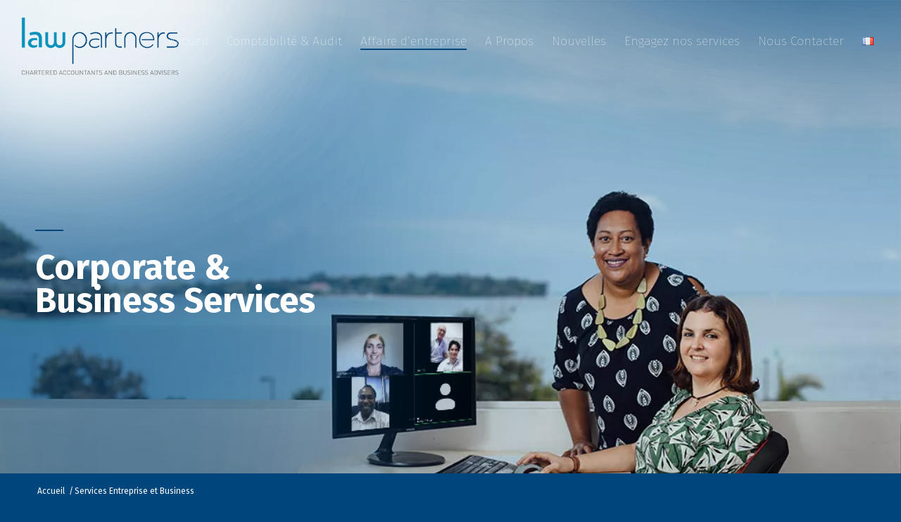

--- FILE ---
content_type: text/html; charset=UTF-8
request_url: https://lawpartnersvanuatu.com/fr/entreprise-business/
body_size: 19942
content:
<!DOCTYPE html>
<html lang="fr-FR" class="html_stretched responsive av-preloader-disabled  html_header_top html_logo_left html_main_nav_header html_menu_right html_large html_header_sticky html_header_shrinking html_header_transparency html_mobile_menu_tablet html_header_searchicon_disabled html_content_align_center html_header_unstick_top_disabled html_header_stretch html_minimal_header html_av-overlay-full html_av-submenu-noclone html_entry_id_1320 av-cookies-no-cookie-consent av-no-preview av-default-lightbox html_text_menu_active av-mobile-menu-switch-default">
<head>
<meta charset="UTF-8" />


<!-- mobile setting -->
<meta name="viewport" content="width=device-width, initial-scale=1">

<!-- Scripts/CSS and wp_head hook -->
<meta name='robots' content='index, follow, max-image-preview:large, max-snippet:-1, max-video-preview:-1' />
	<style>img:is([sizes="auto" i], [sizes^="auto," i]) { contain-intrinsic-size: 3000px 1500px }</style>
	<link rel="alternate" href="https://lawpartnersvanuatu.com/corporate-and-business/" hreflang="en" />
<link rel="alternate" href="https://lawpartnersvanuatu.com/fr/entreprise-business/" hreflang="fr" />

	<!-- This site is optimized with the Yoast SEO plugin v25.1 - https://yoast.com/wordpress/plugins/seo/ -->
	<title>Services Entreprise et Business - Law Partners Vanuatu</title>
	<meta name="description" content="Law Partners Corporate Business services include forming a local business, forming an international company, applying for Vanuatu residency, citizenship or a financial dealer’s licence." />
	<link rel="canonical" href="https://lawpartnersvanuatu.com/fr/entreprise-business/" />
	<meta property="og:locale" content="fr_FR" />
	<meta property="og:locale:alternate" content="en_US" />
	<meta property="og:type" content="article" />
	<meta property="og:title" content="Services Entreprise et Business - Law Partners Vanuatu" />
	<meta property="og:description" content="Law Partners Corporate Business services include forming a local business, forming an international company, applying for Vanuatu residency, citizenship or a financial dealer’s licence." />
	<meta property="og:url" content="https://lawpartnersvanuatu.com/fr/entreprise-business/" />
	<meta property="og:site_name" content="Law Partners Vanuatu" />
	<meta property="article:publisher" content="https://www.facebook.com/Law-Partners-107380197376924/" />
	<meta property="article:modified_time" content="2021-12-21T04:46:05+00:00" />
	<meta property="og:image" content="https://lawpartnersvanuatu.com/wp-content/uploads/2020/08/law-partners-vanuatu.png" />
	<meta property="og:image:width" content="710" />
	<meta property="og:image:height" content="375" />
	<meta property="og:image:type" content="image/png" />
	<meta name="twitter:card" content="summary_large_image" />
	<meta name="twitter:label1" content="Durée de lecture estimée" />
	<meta name="twitter:data1" content="17 minutes" />
	<script type="application/ld+json" class="yoast-schema-graph">{"@context":"https://schema.org","@graph":[{"@type":"WebPage","@id":"https://lawpartnersvanuatu.com/fr/entreprise-business/","url":"https://lawpartnersvanuatu.com/fr/entreprise-business/","name":"Services Entreprise et Business - Law Partners Vanuatu","isPartOf":{"@id":"https://lawpartnersvanuatu.com/fr/accueil/#website"},"primaryImageOfPage":{"@id":"https://lawpartnersvanuatu.com/fr/entreprise-business/#primaryimage"},"image":{"@id":"https://lawpartnersvanuatu.com/fr/entreprise-business/#primaryimage"},"thumbnailUrl":"https://lawpartnersvanuatu.com/wp-content/uploads/2020/08/law-partners-vanuatu.png","datePublished":"2020-12-15T01:08:32+00:00","dateModified":"2021-12-21T04:46:05+00:00","description":"Law Partners Corporate Business services include forming a local business, forming an international company, applying for Vanuatu residency, citizenship or a financial dealer’s licence.","breadcrumb":{"@id":"https://lawpartnersvanuatu.com/fr/entreprise-business/#breadcrumb"},"inLanguage":"fr-FR","potentialAction":[{"@type":"ReadAction","target":["https://lawpartnersvanuatu.com/fr/entreprise-business/"]}]},{"@type":"ImageObject","inLanguage":"fr-FR","@id":"https://lawpartnersvanuatu.com/fr/entreprise-business/#primaryimage","url":"https://lawpartnersvanuatu.com/wp-content/uploads/2020/08/law-partners-vanuatu.png","contentUrl":"https://lawpartnersvanuatu.com/wp-content/uploads/2020/08/law-partners-vanuatu.png","width":710,"height":375,"caption":"law partners vanuatu logo"},{"@type":"BreadcrumbList","@id":"https://lawpartnersvanuatu.com/fr/entreprise-business/#breadcrumb","itemListElement":[{"@type":"ListItem","position":1,"name":"Home","item":"https://lawpartnersvanuatu.com/"},{"@type":"ListItem","position":2,"name":"Services Entreprise et Business"}]},{"@type":"WebSite","@id":"https://lawpartnersvanuatu.com/fr/accueil/#website","url":"https://lawpartnersvanuatu.com/fr/accueil/","name":"Law Partners Vanuatu","description":"Chartered Accountants and Business Advisors","publisher":{"@id":"https://lawpartnersvanuatu.com/fr/accueil/#organization"},"potentialAction":[{"@type":"SearchAction","target":{"@type":"EntryPoint","urlTemplate":"https://lawpartnersvanuatu.com/fr/accueil/?s={search_term_string}"},"query-input":{"@type":"PropertyValueSpecification","valueRequired":true,"valueName":"search_term_string"}}],"inLanguage":"fr-FR"},{"@type":"Organization","@id":"https://lawpartnersvanuatu.com/fr/accueil/#organization","name":"Law Partners Vanuatu","url":"https://lawpartnersvanuatu.com/fr/accueil/","logo":{"@type":"ImageObject","inLanguage":"fr-FR","@id":"https://lawpartnersvanuatu.com/fr/accueil/#/schema/logo/image/","url":"https://lawpartnersvanuatu.com/wp-content/uploads/2020/04/lawpartners_logo.png","contentUrl":"https://lawpartnersvanuatu.com/wp-content/uploads/2020/04/lawpartners_logo.png","width":459,"height":200,"caption":"Law Partners Vanuatu"},"image":{"@id":"https://lawpartnersvanuatu.com/fr/accueil/#/schema/logo/image/"},"sameAs":["https://www.facebook.com/Law-Partners-107380197376924/","https://www.linkedin.com/company/law-partners-vanuatu/"]}]}</script>
	<!-- / Yoast SEO plugin. -->


<link rel='dns-prefetch' href='//cdnjs.cloudflare.com' />
<link rel="alternate" type="application/rss+xml" title="Law Partners Vanuatu &raquo; Flux" href="https://lawpartnersvanuatu.com/fr/feed/" />
<link rel='stylesheet' id='wp-block-library-css' href='https://lawpartnersvanuatu.com/wp-includes/css/dist/block-library/style.min.css?ver=6.8.3' type='text/css' media='all' />
<style id='global-styles-inline-css' type='text/css'>
:root{--wp--preset--aspect-ratio--square: 1;--wp--preset--aspect-ratio--4-3: 4/3;--wp--preset--aspect-ratio--3-4: 3/4;--wp--preset--aspect-ratio--3-2: 3/2;--wp--preset--aspect-ratio--2-3: 2/3;--wp--preset--aspect-ratio--16-9: 16/9;--wp--preset--aspect-ratio--9-16: 9/16;--wp--preset--color--black: #000000;--wp--preset--color--cyan-bluish-gray: #abb8c3;--wp--preset--color--white: #ffffff;--wp--preset--color--pale-pink: #f78da7;--wp--preset--color--vivid-red: #cf2e2e;--wp--preset--color--luminous-vivid-orange: #ff6900;--wp--preset--color--luminous-vivid-amber: #fcb900;--wp--preset--color--light-green-cyan: #7bdcb5;--wp--preset--color--vivid-green-cyan: #00d084;--wp--preset--color--pale-cyan-blue: #8ed1fc;--wp--preset--color--vivid-cyan-blue: #0693e3;--wp--preset--color--vivid-purple: #9b51e0;--wp--preset--color--metallic-red: #b02b2c;--wp--preset--color--maximum-yellow-red: #edae44;--wp--preset--color--yellow-sun: #eeee22;--wp--preset--color--palm-leaf: #83a846;--wp--preset--color--aero: #7bb0e7;--wp--preset--color--old-lavender: #745f7e;--wp--preset--color--steel-teal: #5f8789;--wp--preset--color--raspberry-pink: #d65799;--wp--preset--color--medium-turquoise: #4ecac2;--wp--preset--gradient--vivid-cyan-blue-to-vivid-purple: linear-gradient(135deg,rgba(6,147,227,1) 0%,rgb(155,81,224) 100%);--wp--preset--gradient--light-green-cyan-to-vivid-green-cyan: linear-gradient(135deg,rgb(122,220,180) 0%,rgb(0,208,130) 100%);--wp--preset--gradient--luminous-vivid-amber-to-luminous-vivid-orange: linear-gradient(135deg,rgba(252,185,0,1) 0%,rgba(255,105,0,1) 100%);--wp--preset--gradient--luminous-vivid-orange-to-vivid-red: linear-gradient(135deg,rgba(255,105,0,1) 0%,rgb(207,46,46) 100%);--wp--preset--gradient--very-light-gray-to-cyan-bluish-gray: linear-gradient(135deg,rgb(238,238,238) 0%,rgb(169,184,195) 100%);--wp--preset--gradient--cool-to-warm-spectrum: linear-gradient(135deg,rgb(74,234,220) 0%,rgb(151,120,209) 20%,rgb(207,42,186) 40%,rgb(238,44,130) 60%,rgb(251,105,98) 80%,rgb(254,248,76) 100%);--wp--preset--gradient--blush-light-purple: linear-gradient(135deg,rgb(255,206,236) 0%,rgb(152,150,240) 100%);--wp--preset--gradient--blush-bordeaux: linear-gradient(135deg,rgb(254,205,165) 0%,rgb(254,45,45) 50%,rgb(107,0,62) 100%);--wp--preset--gradient--luminous-dusk: linear-gradient(135deg,rgb(255,203,112) 0%,rgb(199,81,192) 50%,rgb(65,88,208) 100%);--wp--preset--gradient--pale-ocean: linear-gradient(135deg,rgb(255,245,203) 0%,rgb(182,227,212) 50%,rgb(51,167,181) 100%);--wp--preset--gradient--electric-grass: linear-gradient(135deg,rgb(202,248,128) 0%,rgb(113,206,126) 100%);--wp--preset--gradient--midnight: linear-gradient(135deg,rgb(2,3,129) 0%,rgb(40,116,252) 100%);--wp--preset--font-size--small: 1rem;--wp--preset--font-size--medium: 1.125rem;--wp--preset--font-size--large: 1.75rem;--wp--preset--font-size--x-large: clamp(1.75rem, 3vw, 2.25rem);--wp--preset--spacing--20: 0.44rem;--wp--preset--spacing--30: 0.67rem;--wp--preset--spacing--40: 1rem;--wp--preset--spacing--50: 1.5rem;--wp--preset--spacing--60: 2.25rem;--wp--preset--spacing--70: 3.38rem;--wp--preset--spacing--80: 5.06rem;--wp--preset--shadow--natural: 6px 6px 9px rgba(0, 0, 0, 0.2);--wp--preset--shadow--deep: 12px 12px 50px rgba(0, 0, 0, 0.4);--wp--preset--shadow--sharp: 6px 6px 0px rgba(0, 0, 0, 0.2);--wp--preset--shadow--outlined: 6px 6px 0px -3px rgba(255, 255, 255, 1), 6px 6px rgba(0, 0, 0, 1);--wp--preset--shadow--crisp: 6px 6px 0px rgba(0, 0, 0, 1);}:root { --wp--style--global--content-size: 800px;--wp--style--global--wide-size: 1130px; }:where(body) { margin: 0; }.wp-site-blocks > .alignleft { float: left; margin-right: 2em; }.wp-site-blocks > .alignright { float: right; margin-left: 2em; }.wp-site-blocks > .aligncenter { justify-content: center; margin-left: auto; margin-right: auto; }:where(.is-layout-flex){gap: 0.5em;}:where(.is-layout-grid){gap: 0.5em;}.is-layout-flow > .alignleft{float: left;margin-inline-start: 0;margin-inline-end: 2em;}.is-layout-flow > .alignright{float: right;margin-inline-start: 2em;margin-inline-end: 0;}.is-layout-flow > .aligncenter{margin-left: auto !important;margin-right: auto !important;}.is-layout-constrained > .alignleft{float: left;margin-inline-start: 0;margin-inline-end: 2em;}.is-layout-constrained > .alignright{float: right;margin-inline-start: 2em;margin-inline-end: 0;}.is-layout-constrained > .aligncenter{margin-left: auto !important;margin-right: auto !important;}.is-layout-constrained > :where(:not(.alignleft):not(.alignright):not(.alignfull)){max-width: var(--wp--style--global--content-size);margin-left: auto !important;margin-right: auto !important;}.is-layout-constrained > .alignwide{max-width: var(--wp--style--global--wide-size);}body .is-layout-flex{display: flex;}.is-layout-flex{flex-wrap: wrap;align-items: center;}.is-layout-flex > :is(*, div){margin: 0;}body .is-layout-grid{display: grid;}.is-layout-grid > :is(*, div){margin: 0;}body{padding-top: 0px;padding-right: 0px;padding-bottom: 0px;padding-left: 0px;}a:where(:not(.wp-element-button)){text-decoration: underline;}:root :where(.wp-element-button, .wp-block-button__link){background-color: #32373c;border-width: 0;color: #fff;font-family: inherit;font-size: inherit;line-height: inherit;padding: calc(0.667em + 2px) calc(1.333em + 2px);text-decoration: none;}.has-black-color{color: var(--wp--preset--color--black) !important;}.has-cyan-bluish-gray-color{color: var(--wp--preset--color--cyan-bluish-gray) !important;}.has-white-color{color: var(--wp--preset--color--white) !important;}.has-pale-pink-color{color: var(--wp--preset--color--pale-pink) !important;}.has-vivid-red-color{color: var(--wp--preset--color--vivid-red) !important;}.has-luminous-vivid-orange-color{color: var(--wp--preset--color--luminous-vivid-orange) !important;}.has-luminous-vivid-amber-color{color: var(--wp--preset--color--luminous-vivid-amber) !important;}.has-light-green-cyan-color{color: var(--wp--preset--color--light-green-cyan) !important;}.has-vivid-green-cyan-color{color: var(--wp--preset--color--vivid-green-cyan) !important;}.has-pale-cyan-blue-color{color: var(--wp--preset--color--pale-cyan-blue) !important;}.has-vivid-cyan-blue-color{color: var(--wp--preset--color--vivid-cyan-blue) !important;}.has-vivid-purple-color{color: var(--wp--preset--color--vivid-purple) !important;}.has-metallic-red-color{color: var(--wp--preset--color--metallic-red) !important;}.has-maximum-yellow-red-color{color: var(--wp--preset--color--maximum-yellow-red) !important;}.has-yellow-sun-color{color: var(--wp--preset--color--yellow-sun) !important;}.has-palm-leaf-color{color: var(--wp--preset--color--palm-leaf) !important;}.has-aero-color{color: var(--wp--preset--color--aero) !important;}.has-old-lavender-color{color: var(--wp--preset--color--old-lavender) !important;}.has-steel-teal-color{color: var(--wp--preset--color--steel-teal) !important;}.has-raspberry-pink-color{color: var(--wp--preset--color--raspberry-pink) !important;}.has-medium-turquoise-color{color: var(--wp--preset--color--medium-turquoise) !important;}.has-black-background-color{background-color: var(--wp--preset--color--black) !important;}.has-cyan-bluish-gray-background-color{background-color: var(--wp--preset--color--cyan-bluish-gray) !important;}.has-white-background-color{background-color: var(--wp--preset--color--white) !important;}.has-pale-pink-background-color{background-color: var(--wp--preset--color--pale-pink) !important;}.has-vivid-red-background-color{background-color: var(--wp--preset--color--vivid-red) !important;}.has-luminous-vivid-orange-background-color{background-color: var(--wp--preset--color--luminous-vivid-orange) !important;}.has-luminous-vivid-amber-background-color{background-color: var(--wp--preset--color--luminous-vivid-amber) !important;}.has-light-green-cyan-background-color{background-color: var(--wp--preset--color--light-green-cyan) !important;}.has-vivid-green-cyan-background-color{background-color: var(--wp--preset--color--vivid-green-cyan) !important;}.has-pale-cyan-blue-background-color{background-color: var(--wp--preset--color--pale-cyan-blue) !important;}.has-vivid-cyan-blue-background-color{background-color: var(--wp--preset--color--vivid-cyan-blue) !important;}.has-vivid-purple-background-color{background-color: var(--wp--preset--color--vivid-purple) !important;}.has-metallic-red-background-color{background-color: var(--wp--preset--color--metallic-red) !important;}.has-maximum-yellow-red-background-color{background-color: var(--wp--preset--color--maximum-yellow-red) !important;}.has-yellow-sun-background-color{background-color: var(--wp--preset--color--yellow-sun) !important;}.has-palm-leaf-background-color{background-color: var(--wp--preset--color--palm-leaf) !important;}.has-aero-background-color{background-color: var(--wp--preset--color--aero) !important;}.has-old-lavender-background-color{background-color: var(--wp--preset--color--old-lavender) !important;}.has-steel-teal-background-color{background-color: var(--wp--preset--color--steel-teal) !important;}.has-raspberry-pink-background-color{background-color: var(--wp--preset--color--raspberry-pink) !important;}.has-medium-turquoise-background-color{background-color: var(--wp--preset--color--medium-turquoise) !important;}.has-black-border-color{border-color: var(--wp--preset--color--black) !important;}.has-cyan-bluish-gray-border-color{border-color: var(--wp--preset--color--cyan-bluish-gray) !important;}.has-white-border-color{border-color: var(--wp--preset--color--white) !important;}.has-pale-pink-border-color{border-color: var(--wp--preset--color--pale-pink) !important;}.has-vivid-red-border-color{border-color: var(--wp--preset--color--vivid-red) !important;}.has-luminous-vivid-orange-border-color{border-color: var(--wp--preset--color--luminous-vivid-orange) !important;}.has-luminous-vivid-amber-border-color{border-color: var(--wp--preset--color--luminous-vivid-amber) !important;}.has-light-green-cyan-border-color{border-color: var(--wp--preset--color--light-green-cyan) !important;}.has-vivid-green-cyan-border-color{border-color: var(--wp--preset--color--vivid-green-cyan) !important;}.has-pale-cyan-blue-border-color{border-color: var(--wp--preset--color--pale-cyan-blue) !important;}.has-vivid-cyan-blue-border-color{border-color: var(--wp--preset--color--vivid-cyan-blue) !important;}.has-vivid-purple-border-color{border-color: var(--wp--preset--color--vivid-purple) !important;}.has-metallic-red-border-color{border-color: var(--wp--preset--color--metallic-red) !important;}.has-maximum-yellow-red-border-color{border-color: var(--wp--preset--color--maximum-yellow-red) !important;}.has-yellow-sun-border-color{border-color: var(--wp--preset--color--yellow-sun) !important;}.has-palm-leaf-border-color{border-color: var(--wp--preset--color--palm-leaf) !important;}.has-aero-border-color{border-color: var(--wp--preset--color--aero) !important;}.has-old-lavender-border-color{border-color: var(--wp--preset--color--old-lavender) !important;}.has-steel-teal-border-color{border-color: var(--wp--preset--color--steel-teal) !important;}.has-raspberry-pink-border-color{border-color: var(--wp--preset--color--raspberry-pink) !important;}.has-medium-turquoise-border-color{border-color: var(--wp--preset--color--medium-turquoise) !important;}.has-vivid-cyan-blue-to-vivid-purple-gradient-background{background: var(--wp--preset--gradient--vivid-cyan-blue-to-vivid-purple) !important;}.has-light-green-cyan-to-vivid-green-cyan-gradient-background{background: var(--wp--preset--gradient--light-green-cyan-to-vivid-green-cyan) !important;}.has-luminous-vivid-amber-to-luminous-vivid-orange-gradient-background{background: var(--wp--preset--gradient--luminous-vivid-amber-to-luminous-vivid-orange) !important;}.has-luminous-vivid-orange-to-vivid-red-gradient-background{background: var(--wp--preset--gradient--luminous-vivid-orange-to-vivid-red) !important;}.has-very-light-gray-to-cyan-bluish-gray-gradient-background{background: var(--wp--preset--gradient--very-light-gray-to-cyan-bluish-gray) !important;}.has-cool-to-warm-spectrum-gradient-background{background: var(--wp--preset--gradient--cool-to-warm-spectrum) !important;}.has-blush-light-purple-gradient-background{background: var(--wp--preset--gradient--blush-light-purple) !important;}.has-blush-bordeaux-gradient-background{background: var(--wp--preset--gradient--blush-bordeaux) !important;}.has-luminous-dusk-gradient-background{background: var(--wp--preset--gradient--luminous-dusk) !important;}.has-pale-ocean-gradient-background{background: var(--wp--preset--gradient--pale-ocean) !important;}.has-electric-grass-gradient-background{background: var(--wp--preset--gradient--electric-grass) !important;}.has-midnight-gradient-background{background: var(--wp--preset--gradient--midnight) !important;}.has-small-font-size{font-size: var(--wp--preset--font-size--small) !important;}.has-medium-font-size{font-size: var(--wp--preset--font-size--medium) !important;}.has-large-font-size{font-size: var(--wp--preset--font-size--large) !important;}.has-x-large-font-size{font-size: var(--wp--preset--font-size--x-large) !important;}
:where(.wp-block-post-template.is-layout-flex){gap: 1.25em;}:where(.wp-block-post-template.is-layout-grid){gap: 1.25em;}
:where(.wp-block-columns.is-layout-flex){gap: 2em;}:where(.wp-block-columns.is-layout-grid){gap: 2em;}
:root :where(.wp-block-pullquote){font-size: 1.5em;line-height: 1.6;}
</style>
<link rel='stylesheet' id='wapf-frontend-css-css' href='https://lawpartnersvanuatu.com/wp-content/plugins/advanced-product-fields-for-woocommerce/assets/css/frontend.min.css?ver=1.6.13' type='text/css' media='all' />
<link rel='stylesheet' id='gravity-forms-tooltip-public-css' href='https://lawpartnersvanuatu.com/wp-content/plugins/tooltip-for-gravity-forms/public/css/gravity-forms-tooltip-public.css?ver=3.0.2' type='text/css' media='all' />
<style id='woocommerce-inline-inline-css' type='text/css'>
.woocommerce form .form-row .required { visibility: visible; }
</style>
<link rel='stylesheet' id='brands-styles-css' href='https://lawpartnersvanuatu.com/wp-content/plugins/woocommerce/assets/css/brands.css?ver=9.8.5' type='text/css' media='all' />
<link rel='stylesheet' id='avia-merged-styles-css' href='https://lawpartnersvanuatu.com/wp-content/uploads/dynamic_avia/avia-merged-styles-762171b6544b61c60a200ba0f1c66836---6947527206593.css' type='text/css' media='all' />
<link rel='stylesheet' id='avia-single-post-1320-css' href='https://lawpartnersvanuatu.com/wp-content/uploads/dynamic_avia/avia_posts_css/post-1320.css?ver=ver-1766287605' type='text/css' media='all' />
<script type="text/javascript" src="https://lawpartnersvanuatu.com/wp-includes/js/jquery/jquery.min.js?ver=3.7.1" id="jquery-core-js"></script>
<script type="text/javascript" src="https://lawpartnersvanuatu.com/wp-includes/js/jquery/jquery-migrate.min.js?ver=3.4.1" id="jquery-migrate-js"></script>
<script type="text/javascript" src="https://lawpartnersvanuatu.com/wp-content/plugins/tooltip-for-gravity-forms/public/js/popper.min.js" id="popper-js-for-tippy-js"></script>
<script type="text/javascript" src="//cdnjs.cloudflare.com/polyfill/v3/polyfill.min.js?features=Array.prototype.find,Promise,Object.assign" id="tippy-polyfill-js"></script>
<script type="text/javascript" src="https://lawpartnersvanuatu.com/wp-content/plugins/tooltip-for-gravity-forms/public/js/tippy.min.js" id="tippy-js"></script>
<script type="text/javascript" src="https://lawpartnersvanuatu.com/wp-content/plugins/tooltip-for-gravity-forms/public/js/gravity-forms-tooltip-public.js?ver=3.0.2" id="gravity-forms-tooltip-public-js"></script>
<script type="text/javascript" src="https://lawpartnersvanuatu.com/wp-content/plugins/woocommerce/assets/js/js-cookie/js.cookie.min.js?ver=2.1.4-wc.9.8.5" id="js-cookie-js" defer="defer" data-wp-strategy="defer"></script>
<script type="text/javascript" id="wc-cart-fragments-js-extra">
/* <![CDATA[ */
var wc_cart_fragments_params = {"ajax_url":"\/wp-admin\/admin-ajax.php","wc_ajax_url":"\/?wc-ajax=%%endpoint%%","cart_hash_key":"wc_cart_hash_b122d97d14720746a2e18e68810b9c61","fragment_name":"wc_fragments_b122d97d14720746a2e18e68810b9c61","request_timeout":"5000"};
/* ]]> */
</script>
<script type="text/javascript" src="https://lawpartnersvanuatu.com/wp-content/plugins/woocommerce/assets/js/frontend/cart-fragments.min.js?ver=9.8.5" id="wc-cart-fragments-js" defer="defer" data-wp-strategy="defer"></script>
<script type="text/javascript" src="https://lawpartnersvanuatu.com/wp-content/plugins/woocommerce/assets/js/jquery-blockui/jquery.blockUI.min.js?ver=2.7.0-wc.9.8.5" id="jquery-blockui-js" defer="defer" data-wp-strategy="defer"></script>
<script type="text/javascript" id="wc-add-to-cart-js-extra">
/* <![CDATA[ */
var wc_add_to_cart_params = {"ajax_url":"\/wp-admin\/admin-ajax.php","wc_ajax_url":"\/?wc-ajax=%%endpoint%%","i18n_view_cart":"Voir le panier","cart_url":"https:\/\/lawpartnersvanuatu.com\/checkout\/","is_cart":"","cart_redirect_after_add":"no"};
/* ]]> */
</script>
<script type="text/javascript" src="https://lawpartnersvanuatu.com/wp-content/plugins/woocommerce/assets/js/frontend/add-to-cart.min.js?ver=9.8.5" id="wc-add-to-cart-js" defer="defer" data-wp-strategy="defer"></script>
<script type="text/javascript" id="woocommerce-js-extra">
/* <![CDATA[ */
var woocommerce_params = {"ajax_url":"\/wp-admin\/admin-ajax.php","wc_ajax_url":"\/?wc-ajax=%%endpoint%%","i18n_password_show":"Afficher le mot de passe","i18n_password_hide":"Masquer le mot de passe"};
/* ]]> */
</script>
<script type="text/javascript" src="https://lawpartnersvanuatu.com/wp-content/plugins/woocommerce/assets/js/frontend/woocommerce.min.js?ver=9.8.5" id="woocommerce-js" defer="defer" data-wp-strategy="defer"></script>
<script type="text/javascript" src="https://lawpartnersvanuatu.com/wp-content/uploads/dynamic_avia/avia-head-scripts-42d1395ac72bbeb4c73851184310d11f---694752721622e.js" id="avia-head-scripts-js"></script>
<link rel="https://api.w.org/" href="https://lawpartnersvanuatu.com/wp-json/" /><link rel="alternate" title="JSON" type="application/json" href="https://lawpartnersvanuatu.com/wp-json/wp/v2/pages/1320" /><link rel="EditURI" type="application/rsd+xml" title="RSD" href="https://lawpartnersvanuatu.com/xmlrpc.php?rsd" />
<meta name="generator" content="WordPress 6.8.3" />
<meta name="generator" content="WooCommerce 9.8.5" />
<link rel='shortlink' href='https://lawpartnersvanuatu.com/?p=1320' />
<link rel="alternate" title="oEmbed (JSON)" type="application/json+oembed" href="https://lawpartnersvanuatu.com/wp-json/oembed/1.0/embed?url=https%3A%2F%2Flawpartnersvanuatu.com%2Ffr%2Fentreprise-business%2F" />
<link rel="alternate" title="oEmbed (XML)" type="text/xml+oembed" href="https://lawpartnersvanuatu.com/wp-json/oembed/1.0/embed?url=https%3A%2F%2Flawpartnersvanuatu.com%2Ffr%2Fentreprise-business%2F&#038;format=xml" />
<script>document.createElement( "picture" );if(!window.HTMLPictureElement && document.addEventListener) {window.addEventListener("DOMContentLoaded", function() {var s = document.createElement("script");s.src = "https://lawpartnersvanuatu.com/wp-content/plugins/webp-express/js/picturefill.min.js";document.body.appendChild(s);});}</script>
<link rel="icon" href="/wp-content/uploads/2020/04/favicon.png" type="image/png">
<!--[if lt IE 9]><script src="https://lawpartnersvanuatu.com/wp-content/themes/enfold/js/html5shiv.js"></script><![endif]--><link rel="profile" href="https://gmpg.org/xfn/11" />
<link rel="alternate" type="application/rss+xml" title="Law Partners Vanuatu RSS2 Feed" href="https://lawpartnersvanuatu.com/fr/feed/" />
<link rel="pingback" href="https://lawpartnersvanuatu.com/xmlrpc.php" />
	<noscript><style>.woocommerce-product-gallery{ opacity: 1 !important; }</style></noscript>
	
<!-- To speed up the rendering and to display the site as fast as possible to the user we include some styles and scripts for above the fold content inline -->
<script type="text/javascript">'use strict';var avia_is_mobile=!1;if(/Android|webOS|iPhone|iPad|iPod|BlackBerry|IEMobile|Opera Mini/i.test(navigator.userAgent)&&'ontouchstart' in document.documentElement){avia_is_mobile=!0;document.documentElement.className+=' avia_mobile '}
else{document.documentElement.className+=' avia_desktop '};document.documentElement.className+=' js_active ';(function(){var e=['-webkit-','-moz-','-ms-',''],n='',o=!1,a=!1;for(var t in e){if(e[t]+'transform' in document.documentElement.style){o=!0;n=e[t]+'transform'};if(e[t]+'perspective' in document.documentElement.style){a=!0}};if(o){document.documentElement.className+=' avia_transform '};if(a){document.documentElement.className+=' avia_transform3d '};if(typeof document.getElementsByClassName=='function'&&typeof document.documentElement.getBoundingClientRect=='function'&&avia_is_mobile==!1){if(n&&window.innerHeight>0){setTimeout(function(){var e=0,o={},a=0,t=document.getElementsByClassName('av-parallax'),i=window.pageYOffset||document.documentElement.scrollTop;for(e=0;e<t.length;e++){t[e].style.top='0px';o=t[e].getBoundingClientRect();a=Math.ceil((window.innerHeight+i-o.top)*0.3);t[e].style[n]='translate(0px, '+a+'px)';t[e].style.top='auto';t[e].className+=' enabled-parallax '}},50)}}})();</script><style type="text/css">
		@font-face {font-family: 'entypo-fontello-enfold'; font-weight: normal; font-style: normal; font-display: auto;
		src: url('https://lawpartnersvanuatu.com/wp-content/themes/enfold/config-templatebuilder/avia-template-builder/assets/fonts/entypo-fontello-enfold/entypo-fontello-enfold.woff2') format('woff2'),
		url('https://lawpartnersvanuatu.com/wp-content/themes/enfold/config-templatebuilder/avia-template-builder/assets/fonts/entypo-fontello-enfold/entypo-fontello-enfold.woff') format('woff'),
		url('https://lawpartnersvanuatu.com/wp-content/themes/enfold/config-templatebuilder/avia-template-builder/assets/fonts/entypo-fontello-enfold/entypo-fontello-enfold.ttf') format('truetype'),
		url('https://lawpartnersvanuatu.com/wp-content/themes/enfold/config-templatebuilder/avia-template-builder/assets/fonts/entypo-fontello-enfold/entypo-fontello-enfold.svg#entypo-fontello-enfold') format('svg'),
		url('https://lawpartnersvanuatu.com/wp-content/themes/enfold/config-templatebuilder/avia-template-builder/assets/fonts/entypo-fontello-enfold/entypo-fontello-enfold.eot'),
		url('https://lawpartnersvanuatu.com/wp-content/themes/enfold/config-templatebuilder/avia-template-builder/assets/fonts/entypo-fontello-enfold/entypo-fontello-enfold.eot?#iefix') format('embedded-opentype');
		}

		#top .avia-font-entypo-fontello-enfold, body .avia-font-entypo-fontello-enfold, html body [data-av_iconfont='entypo-fontello-enfold']:before{ font-family: 'entypo-fontello-enfold'; }
		
		@font-face {font-family: 'entypo-fontello'; font-weight: normal; font-style: normal; font-display: auto;
		src: url('https://lawpartnersvanuatu.com/wp-content/themes/enfold/config-templatebuilder/avia-template-builder/assets/fonts/entypo-fontello/entypo-fontello.woff2') format('woff2'),
		url('https://lawpartnersvanuatu.com/wp-content/themes/enfold/config-templatebuilder/avia-template-builder/assets/fonts/entypo-fontello/entypo-fontello.woff') format('woff'),
		url('https://lawpartnersvanuatu.com/wp-content/themes/enfold/config-templatebuilder/avia-template-builder/assets/fonts/entypo-fontello/entypo-fontello.ttf') format('truetype'),
		url('https://lawpartnersvanuatu.com/wp-content/themes/enfold/config-templatebuilder/avia-template-builder/assets/fonts/entypo-fontello/entypo-fontello.svg#entypo-fontello') format('svg'),
		url('https://lawpartnersvanuatu.com/wp-content/themes/enfold/config-templatebuilder/avia-template-builder/assets/fonts/entypo-fontello/entypo-fontello.eot'),
		url('https://lawpartnersvanuatu.com/wp-content/themes/enfold/config-templatebuilder/avia-template-builder/assets/fonts/entypo-fontello/entypo-fontello.eot?#iefix') format('embedded-opentype');
		}

		#top .avia-font-entypo-fontello, body .avia-font-entypo-fontello, html body [data-av_iconfont='entypo-fontello']:before{ font-family: 'entypo-fontello'; }
		
		@font-face {font-family: 'fontello'; font-weight: normal; font-style: normal; font-display: auto;
		src: url('https://lawpartnersvanuatu.com/wp-content/uploads/avia_fonts/fontello/fontello.woff2') format('woff2'),
		url('https://lawpartnersvanuatu.com/wp-content/uploads/avia_fonts/fontello/fontello.woff') format('woff'),
		url('https://lawpartnersvanuatu.com/wp-content/uploads/avia_fonts/fontello/fontello.ttf') format('truetype'),
		url('https://lawpartnersvanuatu.com/wp-content/uploads/avia_fonts/fontello/fontello.svg#fontello') format('svg'),
		url('https://lawpartnersvanuatu.com/wp-content/uploads/avia_fonts/fontello/fontello.eot'),
		url('https://lawpartnersvanuatu.com/wp-content/uploads/avia_fonts/fontello/fontello.eot?#iefix') format('embedded-opentype');
		}

		#top .avia-font-fontello, body .avia-font-fontello, html body [data-av_iconfont='fontello']:before{ font-family: 'fontello'; }
		</style>

<!--
Debugging Info for Theme support: 

Theme: Enfold
Version: 7.1
Installed: enfold
AviaFramework Version: 5.6
AviaBuilder Version: 6.0
aviaElementManager Version: 1.0.1
- - - - - - - - - - -
ChildTheme: Enfold Child
ChildTheme Version: 1.0
ChildTheme Installed: enfold

- - - - - - - - - - -
ML:650-PU:60-PLA:31
WP:6.8.3
Compress: CSS:all theme files - JS:all theme files
Updates: enabled - token has changed and not verified
PLAu:29
-->
</head>

<body id="top" class="wp-singular page-template-default page page-id-1320 page-parent wp-theme-enfold wp-child-theme-enfold-child stretched rtl_columns av-curtain-numeric fira_sans  theme-enfold woocommerce-no-js post-type-page language-fr post_translations-pll_5fd80c9090904 avia-responsive-images-support avia-woocommerce-30 hide-recaptcha av-recaptcha-enabled av-google-badge-hide" itemscope="itemscope" itemtype="https://schema.org/WebPage" >

	
	<div id='wrap_all'>

	
<header id='header' class='all_colors header_color light_bg_color  av_header_top av_logo_left av_main_nav_header av_menu_right av_large av_header_sticky av_header_shrinking av_header_stretch av_mobile_menu_tablet av_header_transparency av_header_searchicon_disabled av_header_unstick_top_disabled av_minimal_header av_bottom_nav_disabled  av_header_border_disabled'  data-av_shrink_factor='50' role="banner" itemscope="itemscope" itemtype="https://schema.org/WPHeader" >

		<div  id='header_main' class='container_wrap container_wrap_logo'>

        <div class='container av-logo-container'><div class='inner-container'><span class='logo avia-standard-logo'><a href='https://lawpartnersvanuatu.com/fr/accueil/' class='' aria-label='Law Partners Vanuatu' ><img src="/wp-content/uploads/2020/04/lawpartners_logo2.png" height="100" width="300" alt='Law Partners Vanuatu' title='' /></a></span><nav class='main_menu' data-selectname='Sélectionner une page'  role="navigation" itemscope="itemscope" itemtype="https://schema.org/SiteNavigationElement" ><div class="avia-menu av-main-nav-wrap"><ul role="menu" class="menu av-main-nav" id="avia-menu"><li role="menuitem" id="menu-item-1420" class="menu-item menu-item-type-post_type menu-item-object-page menu-item-top-level menu-item-top-level-1"><a href="https://lawpartnersvanuatu.com/fr/accueil/" itemprop="url" tabindex="0"><span class="avia-bullet"></span><span class="avia-menu-text">Accueil</span><span class="avia-menu-fx"><span class="avia-arrow-wrap"><span class="avia-arrow"></span></span></span></a></li>
<li role="menuitem" id="menu-item-1433" class="menu-item menu-item-type-post_type menu-item-object-page menu-item-has-children menu-item-top-level menu-item-top-level-2"><a href="https://lawpartnersvanuatu.com/fr/comptabilite-audit/" itemprop="url" tabindex="0"><span class="avia-bullet"></span><span class="avia-menu-text">Comptabilité &#038; Audit</span><span class="avia-menu-fx"><span class="avia-arrow-wrap"><span class="avia-arrow"></span></span></span></a>


<ul class="sub-menu">
	<li role="menuitem" id="menu-item-1435" class="menu-item menu-item-type-post_type menu-item-object-page"><a href="https://lawpartnersvanuatu.com/fr/comptabilite-audit/comptabilite/" itemprop="url" tabindex="0"><span class="avia-bullet"></span><span class="avia-menu-text">Comptabilité</span></a></li>
	<li role="menuitem" id="menu-item-1434" class="menu-item menu-item-type-post_type menu-item-object-page"><a href="https://lawpartnersvanuatu.com/fr/comptabilite-audit/audit/" itemprop="url" tabindex="0"><span class="avia-bullet"></span><span class="avia-menu-text">Audit</span></a></li>
	<li role="menuitem" id="menu-item-1436" class="menu-item menu-item-type-post_type menu-item-object-page"><a href="https://lawpartnersvanuatu.com/fr/comptabilite-audit/services-specialises/" itemprop="url" tabindex="0"><span class="avia-bullet"></span><span class="avia-menu-text">Services Experts</span></a></li>
</ul>
</li>
<li role="menuitem" id="menu-item-1427" class="menu-item menu-item-type-post_type menu-item-object-page current-menu-item page_item page-item-1320 current_page_item menu-item-has-children menu-item-top-level menu-item-top-level-3"><a href="https://lawpartnersvanuatu.com/fr/entreprise-business/" itemprop="url" tabindex="0"><span class="avia-bullet"></span><span class="avia-menu-text">Affaire d’entreprise</span><span class="avia-menu-fx"><span class="avia-arrow-wrap"><span class="avia-arrow"></span></span></span></a>


<ul class="sub-menu">
	<li role="menuitem" id="menu-item-1428" class="menu-item menu-item-type-post_type menu-item-object-page"><a href="https://lawpartnersvanuatu.com/fr/entreprise-business/services-locaux/" itemprop="url" tabindex="0"><span class="avia-bullet"></span><span class="avia-menu-text">Services locaux</span></a></li>
	<li role="menuitem" id="menu-item-1429" class="menu-item menu-item-type-post_type menu-item-object-page"><a href="https://lawpartnersvanuatu.com/fr/entreprise-business/services-internationaux/" itemprop="url" tabindex="0"><span class="avia-bullet"></span><span class="avia-menu-text">Services internationaux</span></a></li>
	<li role="menuitem" id="menu-item-1430" class="menu-item menu-item-type-post_type menu-item-object-page"><a href="https://lawpartnersvanuatu.com/fr/entreprise-business/immigration/" itemprop="url" tabindex="0"><span class="avia-bullet"></span><span class="avia-menu-text">Immigration</span></a></li>
	<li role="menuitem" id="menu-item-1431" class="menu-item menu-item-type-post_type menu-item-object-page"><a href="https://lawpartnersvanuatu.com/fr/entreprise-business/citoyennete/" itemprop="url" tabindex="0"><span class="avia-bullet"></span><span class="avia-menu-text">Citoyenneté</span></a></li>
</ul>
</li>
<li role="menuitem" id="menu-item-1437" class="menu-item menu-item-type-post_type menu-item-object-page menu-item-has-children menu-item-top-level menu-item-top-level-4"><a href="https://lawpartnersvanuatu.com/fr/a-propos/" itemprop="url" tabindex="0"><span class="avia-bullet"></span><span class="avia-menu-text">A Propos</span><span class="avia-menu-fx"><span class="avia-arrow-wrap"><span class="avia-arrow"></span></span></span></a>


<ul class="sub-menu">
	<li role="menuitem" id="menu-item-1441" class="menu-item menu-item-type-post_type menu-item-object-page"><a href="https://lawpartnersvanuatu.com/fr/a-propos/notre-equipe/" itemprop="url" tabindex="0"><span class="avia-bullet"></span><span class="avia-menu-text">Notre équipe</span></a></li>
	<li role="menuitem" id="menu-item-1440" class="menu-item menu-item-type-post_type menu-item-object-page"><a href="https://lawpartnersvanuatu.com/fr/a-propos/communaute/" itemprop="url" tabindex="0"><span class="avia-bullet"></span><span class="avia-menu-text">Communauté</span></a></li>
	<li role="menuitem" id="menu-item-1442" class="menu-item menu-item-type-post_type menu-item-object-page"><a href="https://lawpartnersvanuatu.com/fr/a-propos/vivre-et-investir-au-vanuatu/" itemprop="url" tabindex="0"><span class="avia-bullet"></span><span class="avia-menu-text">Vivre et investir au Vanuatu</span></a></li>
	<li role="menuitem" id="menu-item-1439" class="menu-item menu-item-type-post_type menu-item-object-page"><a href="https://lawpartnersvanuatu.com/fr/a-propos/carrieres/" itemprop="url" tabindex="0"><span class="avia-bullet"></span><span class="avia-menu-text">Carrières</span></a></li>
	<li role="menuitem" id="menu-item-1438" class="menu-item menu-item-type-post_type menu-item-object-page"><a href="https://lawpartnersvanuatu.com/fr/a-propos/calendrier/" itemprop="url" tabindex="0"><span class="avia-bullet"></span><span class="avia-menu-text">Calendrier</span></a></li>
</ul>
</li>
<li role="menuitem" id="menu-item-1419" class="menu-item menu-item-type-post_type menu-item-object-page menu-item-top-level menu-item-top-level-5"><a href="https://lawpartnersvanuatu.com/fr/nouvelles/" itemprop="url" tabindex="0"><span class="avia-bullet"></span><span class="avia-menu-text">Nouvelles</span><span class="avia-menu-fx"><span class="avia-arrow-wrap"><span class="avia-arrow"></span></span></span></a></li>
<li role="menuitem" id="menu-item-1421" class="menu-item menu-item-type-post_type menu-item-object-page menu-item-has-children menu-item-top-level menu-item-top-level-6"><a href="https://lawpartnersvanuatu.com/fr/engagez-nos-services/" itemprop="url" tabindex="0"><span class="avia-bullet"></span><span class="avia-menu-text">Engagez nos services</span><span class="avia-menu-fx"><span class="avia-arrow-wrap"><span class="avia-arrow"></span></span></span></a>


<ul class="sub-menu">
	<li role="menuitem" id="menu-item-1422" class="menu-item menu-item-type-post_type menu-item-object-page"><a href="https://lawpartnersvanuatu.com/fr/engagez-nos-services/formation-de-trust/" itemprop="url" tabindex="0"><span class="avia-bullet"></span><span class="avia-menu-text">Formation de Fideicommis</span></a></li>
	<li role="menuitem" id="menu-item-1423" class="menu-item menu-item-type-post_type menu-item-object-page"><a href="https://lawpartnersvanuatu.com/fr/engagez-nos-services/services-de-courrier/" itemprop="url" tabindex="0"><span class="avia-bullet"></span><span class="avia-menu-text">Services de courrier</span></a></li>
	<li role="menuitem" id="menu-item-1424" class="menu-item menu-item-type-post_type menu-item-object-page"><a href="https://lawpartnersvanuatu.com/fr/engagez-nos-services/individuel-partenariat/" itemprop="url" tabindex="0"><span class="avia-bullet"></span><span class="avia-menu-text">Individuel / Partenariat</span></a></li>
	<li role="menuitem" id="menu-item-1425" class="menu-item menu-item-type-post_type menu-item-object-page"><a href="https://lawpartnersvanuatu.com/fr/engagez-nos-services/incorporer-une-entreprise/" itemprop="url" tabindex="0"><span class="avia-bullet"></span><span class="avia-menu-text">Enregistrer une societe</span></a></li>
	<li role="menuitem" id="menu-item-1426" class="menu-item menu-item-type-post_type menu-item-object-page"><a href="https://lawpartnersvanuatu.com/fr/engagez-nos-services/demande-de-compte-bancaire/" itemprop="url" tabindex="0"><span class="avia-bullet"></span><span class="avia-menu-text">Demande de compte bancaire</span></a></li>
</ul>
</li>
<li role="menuitem" id="menu-item-1432" class="menu-item menu-item-type-post_type menu-item-object-page menu-item-top-level menu-item-top-level-7"><a href="https://lawpartnersvanuatu.com/fr/contacter/" itemprop="url" tabindex="0"><span class="avia-bullet"></span><span class="avia-menu-text">Nous Contacter</span><span class="avia-menu-fx"><span class="avia-arrow-wrap"><span class="avia-arrow"></span></span></span></a></li>
<li role="menuitem" id="menu-item-1811" class="pll-parent-menu-item menu-item menu-item-type-custom menu-item-object-custom current-menu-parent menu-item-has-children menu-item-top-level menu-item-top-level-8"><a href="#pll_switcher" itemprop="url" tabindex="0"><span class="avia-bullet"></span><span class="avia-menu-text"><img src="[data-uri]" alt="Français" width="16" height="11" style="width: 16px; height: 11px;" /></span><span class="avia-menu-fx"><span class="avia-arrow-wrap"><span class="avia-arrow"></span></span></span></a>


<ul class="sub-menu">
	<li role="menuitem" id="menu-item-1811-en" class="lang-item lang-item-29 lang-item-en lang-item-first menu-item menu-item-type-custom menu-item-object-custom"><a href="https://lawpartnersvanuatu.com/corporate-and-business/" itemprop="url" tabindex="0"><span class="avia-bullet"></span><span class="avia-menu-text"><img src="[data-uri]" alt="English" width="16" height="11" style="width: 16px; height: 11px;" /></span></a></li>
	<li role="menuitem" id="menu-item-1811-fr" class="lang-item lang-item-26 lang-item-fr current-lang menu-item menu-item-type-custom menu-item-object-custom"><a href="https://lawpartnersvanuatu.com/fr/entreprise-business/" itemprop="url" tabindex="0"><span class="avia-bullet"></span><span class="avia-menu-text"><img src="[data-uri]" alt="Français" width="16" height="11" style="width: 16px; height: 11px;" /></span></a></li>
</ul>
</li>
<li class="av-burger-menu-main menu-item-avia-special " role="menuitem">
	        			<a href="#" aria-label="Menu" aria-hidden="false">
							<span class="av-hamburger av-hamburger--spin av-js-hamburger">
								<span class="av-hamburger-box">
						          <span class="av-hamburger-inner"></span>
						          <strong>Menu</strong>
								</span>
							</span>
							<span class="avia_hidden_link_text">Menu</span>
						</a>
	        		   </li></ul></div></nav></div> </div> 
		<!-- end container_wrap-->
		</div>
<div class="header_bg"></div>
<!-- end header -->
</header>

	<div id='main' class='all_colors' data-scroll-offset='116'>

	<div id='desktop-banner-section'  class='avia-fullscreen-slider main_color av-small-hide av-mini-hide  avia-builder-el-0  el_before_av_fullscreen  avia-builder-el-first  homebanner container_wrap fullsize'  ><div  class='avia-slideshow av-k9fgxswm-2ba84481e3b483ec7986cb9ef027ce7c avia-slideshow-extra_large av_fullscreen avia-slide-slider homebanner av-small-hide av-mini-hide av-slideshow-ui av-control-default av-slideshow-manual av-loop-once av-loop-manual-endless av-default-height-applied   avia-slideshow-1' data-slideshow-options="{&quot;animation&quot;:&quot;slide&quot;,&quot;autoplay&quot;:false,&quot;loop_autoplay&quot;:&quot;once&quot;,&quot;interval&quot;:5,&quot;loop_manual&quot;:&quot;manual-endless&quot;,&quot;autoplay_stopper&quot;:false,&quot;noNavigation&quot;:false,&quot;bg_slider&quot;:true,&quot;keep_padding&quot;:false,&quot;hoverpause&quot;:false,&quot;show_slide_delay&quot;:0,&quot;slide_height&quot;:&quot;100&quot;,&quot;image_attachment&quot;:&quot;&quot;}"  itemprop="image" itemscope="itemscope" itemtype="https://schema.org/ImageObject" ><ul class='avia-slideshow-inner ' style='padding-bottom: 57.961165048544%;'><li style='background-position:bottom right;' data-img-url='https://lawpartnersvanuatu.com/wp-content/uploads/2020/09/CB-Banner2.jpg' class='avia-slideshow-slide av-k9fgxswm-2ba84481e3b483ec7986cb9ef027ce7c__0  av-single-slide slide-1 slide-odd'><div data-rel='slideshow-1' class='avia-slide-wrap '   ><div class='av-slideshow-caption av-k9fgxswm-2ba84481e3b483ec7986cb9ef027ce7c__0 caption_fullwidth caption_left'><div class="container caption_container"><div class="slideshow_caption"><div class="slideshow_inner_caption"><div class="slideshow_align_caption"><h2 class='avia-caption-title '  itemprop="name" >Corporate & Business Services</h2></div></div></div></div></div></div></li></ul></div></div>

<div id='mobile-banner-section'  class='avia-fullscreen-slider main_color av-desktop-hide av-medium-hide  avia-builder-el-1  el_after_av_fullscreen  el_before_av_section  homebannermobile slider-not-first container_wrap fullsize'  ><div  class='avia-slideshow av-k9fgxswm-ea575a513465923c33669154b9b34aa7 avia-slideshow-extra_large av_fullscreen avia-slide-slider homebannermobile av-desktop-hide av-medium-hide av-slideshow-ui av-control-default av-slideshow-manual av-loop-once av-loop-manual-endless av-default-height-applied   avia-slideshow-2' data-slideshow-options="{&quot;animation&quot;:&quot;slide&quot;,&quot;autoplay&quot;:false,&quot;loop_autoplay&quot;:&quot;once&quot;,&quot;interval&quot;:5,&quot;loop_manual&quot;:&quot;manual-endless&quot;,&quot;autoplay_stopper&quot;:false,&quot;noNavigation&quot;:false,&quot;bg_slider&quot;:true,&quot;keep_padding&quot;:false,&quot;hoverpause&quot;:false,&quot;show_slide_delay&quot;:0,&quot;slide_height&quot;:&quot;100&quot;,&quot;image_attachment&quot;:&quot;&quot;}"  itemprop="image" itemscope="itemscope" itemtype="https://schema.org/ImageObject" ><ul class='avia-slideshow-inner ' style='padding-bottom: 150%;'><li style='background-position:bottom center;' data-img-url='https://lawpartnersvanuatu.com/wp-content/uploads/2020/10/banner_CB_mobile.jpg' class='avia-slideshow-slide av-k9fgxswm-ea575a513465923c33669154b9b34aa7__0  av-single-slide slide-1 slide-odd'><div data-rel='slideshow-2' class='avia-slide-wrap '   ><div class='av-slideshow-caption av-k9fgxswm-ea575a513465923c33669154b9b34aa7__0 caption_fullwidth caption_left'><div class="container caption_container"><div class="slideshow_caption"><div class="slideshow_inner_caption"><div class="slideshow_align_caption"><h2 class='avia-caption-title '  itemprop="name" >Corporate & Business Services</h2></div></div></div></div></div></div></li></ul></div></div>

<div id='av_section_1'  class='avia-section av-kc2gjypl-0cd90a78277b1548bf7a0b3fe4b5f704 socket_color avia-section-no-padding avia-no-border-styling  avia-builder-el-2  el_after_av_fullscreen  el_before_av_section  bluebar avia-bg-style-scroll av-minimum-height av-minimum-height-custom av-height-custom  container_wrap fullsize'   data-av_minimum_height_px='50'><div class='container av-section-cont-open' style='height:50px'><div class='template-page content  av-content-full alpha units'><div class='post-entry post-entry-type-page post-entry-1320'><div class='entry-content-wrapper clearfix'>
<section  class='av_textblock_section av-kc2kasy2-477aea836178a8c3f3c1162a3d3fb046 '   itemscope="itemscope" itemtype="https://schema.org/CreativeWork" ><div class='avia_textblock'  itemprop="text" ><div class="breadcrumb breadcrumbs avia-breadcrumbs"><div class="breadcrumb-trail" ><span class="trail-before"><span class="breadcrumb-title">Vous êtes ici :</span></span> <span  itemscope="itemscope" itemtype="https://schema.org/BreadcrumbList" ><span  itemscope="itemscope" itemtype="https://schema.org/ListItem" itemprop="itemListElement" ><a itemprop="url" href="https://lawpartnersvanuatu.com/fr/accueil" title="Law Partners Vanuatu" rel="home" class="trail-begin"><span itemprop="name">Accueil</span></a><span itemprop="position" class="hidden">1</span></span></span> <span class="sep">/</span> <span class="trail-end">Services Entreprise et Business</span></div></div>
</div></section>


</div></div></div><!-- close content main div --></div></div><div id='cb-2'  class='avia-section av-k9feqy4a-cebcdc9ed00e359380c76f8fc315e5fb main_color avia-section-huge avia-no-border-styling  avia-builder-el-4  el_after_av_section  el_before_av_section  avia-bg-style-scroll container_wrap fullsize'  ><div class='container av-section-cont-open' ><div class='template-page content  av-content-full alpha units'><div class='post-entry post-entry-type-page post-entry-1320'><div class='entry-content-wrapper clearfix'>

<div  class='av-special-heading av-83dbb-d9830df63cb60bacbbed5056aac24c66 av-special-heading-h1 blockquote modern-quote  avia-builder-el-5  el_before_av_one_half  avia-builder-el-first '><div class='av-subheading av-subheading_above'><p>Nous fournissons toute une gamme de</p>
</div><h1 class='av-special-heading-tag '  itemprop="headline"  >Services d’entreprise et de business</h1><div class="special-heading-border"><div class="special-heading-inner-border"></div></div></div>

<div  class='flex_column av-9yek-09b9be3a4fd1134f2908ab0606ba90a9 av_one_half  avia-builder-el-6  el_after_av_heading  el_before_av_one_half  first flex_column_div av-zero-column-padding  '     ><section  class='av_textblock_section av-psy-9f221ce7cc08e504e49aaeb866a7ae6d '   itemscope="itemscope" itemtype="https://schema.org/CreativeWork" ><div class='avia_textblock'  itemprop="text" ><p>Il peut s’avérer délicat de s’occuper seul de ses affaires au Vanuatu, d’autant plus si vous êtes à l’étranger. Notre équipe amicale et expérimentée a construit des rapports professionnels durables avec toutes les agences gouvernementales du Vanuatu pour s’assurer que vos demandes sont traitées avec professionnalisme et le plus efficacement possible.</p>
</div></section></div><div  class='flex_column av-52wi-ec80c3a9759e8430b32b8a09f936ac4c av_one_half  avia-builder-el-8  el_after_av_one_half  avia-builder-el-last  flex_column_div av-zero-column-padding  '     ><section  class='av_textblock_section av-3evo-64561b9329dc54652e2876c104171cd4 '   itemscope="itemscope" itemtype="https://schema.org/CreativeWork" ><div class='avia_textblock'  itemprop="text" ><p>Ainsi, que vous démarriez une activité commerciale locale, formiez une société internationale, ou que vous fassiez une demande de permis de résidence au Vanuatu, de citoyenneté ou de licence financière, nous pouvons vous apporter une expertise fiable et assistance de qualité pour votre tranquillité d’esprit.</p>
<p><!-- /wp:post-content --></p>
</div></section></div></div></div></div><!-- close content main div --></div></div><div id='av_section_3'  class='avia-section av-k9feqy4a-0a403917be3566de57928bb7d9c77420 alternate_color avia-section-huge avia-no-border-styling  avia-builder-el-10  el_after_av_section  avia-builder-el-last  avia-bg-style-scroll container_wrap fullsize'  data-section-bg-repeat='no-repeat'><div class='container av-section-cont-open' ><div class='template-page content  av-content-full alpha units'><div class='post-entry post-entry-type-page post-entry-1320'><div class='entry-content-wrapper clearfix'>

<div  class='flex_column av-52wi-a753c6c6a44e45c81f9eff6bb352bb60 av_one_fourth  avia-builder-el-11  el_before_av_one_fourth  avia-builder-el-first  first flex_column_div av-zero-column-padding  '     ><span  class='av_font_icon av-kc3357ov-55e8488f9fdec433e7fb7628d17f4a1c avia_animate_when_visible av-icon-style-border avia-icon-pos-left custom_icon avia-iconfont avia-font-fontello'><a href='https://lawpartnersvanuatu.com/corporate-and-business/local-services/'   class='av-icon-char' data-av_icon='' data-av_iconfont='fontello' aria-hidden="false" ></a></span>

<div  class='av-special-heading av-eawdr-91da2ba5909a97545f68a95104c94d5d av-special-heading-h3 blockquote modern-quote  avia-builder-el-13  el_after_av_font_icon  el_before_av_textblock  av-linked-heading'><h3 class='av-special-heading-tag '  itemprop="headline"  ><a class="av-heading-link" href="https://lawpartnersvanuatu.com/fr/a-propos/" >Services Locaux</a></h3><div class="special-heading-border"><div class="special-heading-inner-border"></div></div></div>

<section  class='av_textblock_section av-3evo-64561b9329dc54652e2876c104171cd4 '   itemscope="itemscope" itemtype="https://schema.org/CreativeWork" ><div class='avia_textblock'  itemprop="text" ><p>Formation de sociétés locales ou entités à but non lucratif, syndicats de copropriété (avec administration), assistance à la demande de divers permis, licences et autres obligations légales et réglementaires.</p>
<p><!-- /wp:paragraph --></p>
</div></section>

<div  class='avia-button-wrap av-kc1r354e-944cd46715a5f7be0b189817229b4c72-wrap avia-button-left  avia-builder-el-15  el_after_av_textblock  avia-builder-el-last '><a href='https://lawpartnersvanuatu.com/fr/a-propos/'  class='avia-button av-kc1r354e-944cd46715a5f7be0b189817229b4c72 av-link-btn avia-icon_select-yes-right-icon avia-size-small avia-position-left avia-color-dark'   aria-label="Voir les Services Locaux"><span class='avia_iconbox_title' >Voir les Services Locaux</span><span class='avia_button_icon avia_button_icon_right avia-iconfont avia-font-entypo-fontello' data-av_icon='' data-av_iconfont='entypo-fontello' ></span></a></div></div><div  class='flex_column av-52wi-ec80c3a9759e8430b32b8a09f936ac4c av_one_fourth  avia-builder-el-16  el_after_av_one_fourth  el_before_av_one_fourth  flex_column_div av-zero-column-padding  '     ><span  class='av_font_icon av-kc3357ov-36c0ea282834507e81a559006ef45835 avia_animate_when_visible av-icon-style-border avia-icon-pos-left custom_icon avia-iconfont avia-font-fontello'><a href='https://lawpartnersvanuatu.com/corporate-and-business/international-services/'   class='av-icon-char' data-av_icon='' data-av_iconfont='fontello' aria-hidden="false" ></a></span>

<div  class='av-special-heading av-9poun-ae5d0948fe1762e3eb3ff9666f8a00e9 av-special-heading-h3 blockquote modern-quote  avia-builder-el-18  el_after_av_font_icon  el_before_av_textblock  av-linked-heading'><h3 class='av-special-heading-tag '  itemprop="headline"  ><a class="av-heading-link" href="https://lawpartnersvanuatu.com/fr/a-propos/" >Services Internationaux</a></h3><div class="special-heading-border"><div class="special-heading-inner-border"></div></div></div>

<section  class='av_textblock_section av-3evo-64561b9329dc54652e2876c104171cd4 '   itemscope="itemscope" itemtype="https://schema.org/CreativeWork" ><div class='avia_textblock'  itemprop="text" ><p>Formation de sociétés internationales, demandes de licences financières (forex), enregistrement AML &amp; CTF, demande d’ouverture de compte en banque, services de suivi de courrier, assistance aux demandes de licences internationales de banque ou création de société d’assurance, marques déposées et autres services connexes.</p>
<p><!-- /wp:paragraph --></p>
</div></section>

<div  class='avia-button-wrap av-kc1r354e-d9cf62ee47ab57929f7762c1ff68a2f3-wrap avia-button-left  avia-builder-el-20  el_after_av_textblock  avia-builder-el-last '><a href='https://lawpartnersvanuatu.com/fr/a-propos/'  class='avia-button av-kc1r354e-d9cf62ee47ab57929f7762c1ff68a2f3 av-link-btn avia-icon_select-yes-right-icon avia-size-small avia-position-left avia-color-dark'   aria-label="Voir les Services Internationaux"><span class='avia_iconbox_title' >Voir les Services Internationaux</span><span class='avia_button_icon avia_button_icon_right avia-iconfont avia-font-entypo-fontello' data-av_icon='' data-av_iconfont='entypo-fontello' ></span></a></div></div><div  class='flex_column av-52wi-ec80c3a9759e8430b32b8a09f936ac4c av_one_fourth  avia-builder-el-21  el_after_av_one_fourth  el_before_av_one_fourth  flex_column_div av-zero-column-padding  '     ><span  class='av_font_icon av-kc3357ov-2c22466cef0fe4372d8d0a16971991ea avia_animate_when_visible av-icon-style-border avia-icon-pos-left custom_icon avia-iconfont avia-font-fontello'><a href='https://lawpartnersvanuatu.com/corporate-and-business/immigration/'   class='av-icon-char' data-av_icon='' data-av_iconfont='fontello' aria-hidden="false" ></a></span>

<div  class='av-special-heading av-keb7jby0-b21aaeb5cd5ef4bc78e297e65be7c03d av-special-heading-h3 blockquote modern-quote  avia-builder-el-23  el_after_av_font_icon  el_before_av_textblock  av-linked-heading'><h3 class='av-special-heading-tag '  itemprop="headline"  ><a class="av-heading-link" href="https://lawpartnersvanuatu.com/corporate-and-business/immigration/" >Immigration</a></h3><div class="special-heading-border"><div class="special-heading-inner-border"></div></div></div>

<section  class='av_textblock_section av-3evo-64561b9329dc54652e2876c104171cd4 '   itemscope="itemscope" itemtype="https://schema.org/CreativeWork" ><div class='avia_textblock'  itemprop="text" ><p>Demandes et suivi auprès des différentes autorités pour vos demandes de permis de travail et de visa.</p>
<p><!-- /wp:paragraph --></p>
</div></section>

<div  class='avia-button-wrap av-kc1r354e-73b8ae532cf3b166518f10209c96bcbf-wrap avia-button-left  avia-builder-el-25  el_after_av_textblock  avia-builder-el-last '><a href='https://lawpartnersvanuatu.com/fr/a-propos/'  class='avia-button av-kc1r354e-73b8ae532cf3b166518f10209c96bcbf av-link-btn avia-icon_select-yes-right-icon avia-size-small avia-position-left avia-color-dark'   aria-label="Voir l’Immigration"><span class='avia_iconbox_title' >Voir l’Immigration</span><span class='avia_button_icon avia_button_icon_right avia-iconfont avia-font-entypo-fontello' data-av_icon='' data-av_iconfont='entypo-fontello' ></span></a></div></div><div  class='flex_column av-52wi-ec80c3a9759e8430b32b8a09f936ac4c av_one_fourth  avia-builder-el-26  el_after_av_one_fourth  avia-builder-el-last  flex_column_div av-zero-column-padding  '     ><span  class='av_font_icon av-kc3357ov-2a569b98222489ec82da38e53e19ad7c avia_animate_when_visible av-icon-style-border avia-icon-pos-left custom_icon avia-iconfont avia-font-fontello'><a href='https://lawpartnersvanuatu.com/corporate-and-business/immigration/'   class='av-icon-char' data-av_icon='' data-av_iconfont='fontello' aria-hidden="false" ></a></span>

<div  class='av-special-heading av-keb7jhco-711fca09ff6eff2d17b08bb234d363f1 av-special-heading-h3 blockquote modern-quote  avia-builder-el-28  el_after_av_font_icon  el_before_av_textblock  av-linked-heading'><h3 class='av-special-heading-tag '  itemprop="headline"  ><a class="av-heading-link" href="https://lawpartnersvanuatu.com/fr/a-propos/" >Citoyenneté</a></h3><div class="special-heading-border"><div class="special-heading-inner-border"></div></div></div>

<section  class='av_textblock_section av-3evo-64561b9329dc54652e2876c104171cd4 '   itemscope="itemscope" itemtype="https://schema.org/CreativeWork" ><div class='avia_textblock'  itemprop="text" ><p>Demandes et suivi auprès des différents autorités pour votre citoyenneté.</p>
<p><!-- /wp:paragraph --></p>
</div></section>

<div  class='avia-button-wrap av-kc1r354e-765107a67caf8f157c59d4068d0c877f-wrap avia-button-left  avia-builder-el-30  el_after_av_textblock  avia-builder-el-last '><a href='https://lawpartnersvanuatu.com/fr/a-propos/'  class='avia-button av-kc1r354e-765107a67caf8f157c59d4068d0c877f av-link-btn avia-icon_select-yes-right-icon avia-size-small avia-position-left avia-color-dark'   aria-label="Citoyenneté"><span class='avia_iconbox_title' >Citoyenneté</span><span class='avia_button_icon avia_button_icon_right avia-iconfont avia-font-entypo-fontello' data-av_icon='' data-av_iconfont='entypo-fontello' ></span></a></div></div><!-- /wp:freeform --></div></div></div><!-- close content main div --> <!-- section close by builder template -->		</div><!--end builder template--></div><!-- close default .container_wrap element --><footer class="footer-page-content footer_color" id="footer-page">
<style type="text/css" data-created_by="avia_inline_auto" id="style-css-av-k9feqy4a-095fc24cfff95216722fcea5824cb2f2">
.avia-section.av-k9feqy4a-095fc24cfff95216722fcea5824cb2f2{
background-color:#e9eddc;
background-image:unset;
margin-top:0px;
margin-bottom:0px;
}
</style>
<div id='av_section_4'  class='avia-section av-k9feqy4a-095fc24cfff95216722fcea5824cb2f2 main_color avia-section-default avia-no-border-styling  avia-builder-el-0  el_before_av_section  avia-builder-el-first  signup avia-bg-style-scroll container_wrap fullsize'  ><div class='container av-section-cont-open' ><main  role="main" itemprop="mainContentOfPage"  class='template-page content  av-content-full alpha units'><div class='post-entry post-entry-type-page post-entry-1320'><div class='entry-content-wrapper clearfix'>
<div  class='flex_column av-9yek-09b9be3a4fd1134f2908ab0606ba90a9 av_one_half  avia-builder-el-1  el_before_av_one_half  avia-builder-el-first  first flex_column_div av-zero-column-padding  '     ><style type="text/css" data-created_by="avia_inline_auto" id="style-css-av-57vy-38c32d0027482a38d851f656ab753378">
#top .av-special-heading.av-57vy-38c32d0027482a38d851f656ab753378{
padding-bottom:10px;
}
body .av-special-heading.av-57vy-38c32d0027482a38d851f656ab753378 .av-special-heading-tag .heading-char{
font-size:25px;
}
.av-special-heading.av-57vy-38c32d0027482a38d851f656ab753378 .av-subheading{
font-size:15px;
}
</style>
<div  class='av-special-heading av-57vy-38c32d0027482a38d851f656ab753378 av-special-heading-h2 blockquote modern-quote  avia-builder-el-2  el_before_av_hr  avia-builder-el-first '><div class='av-subheading av-subheading_above'><p>Comment</p>
</div><h2 class='av-special-heading-tag '  itemprop="headline"  >Nous contacter</h2><div class="special-heading-border"><div class="special-heading-inner-border"></div></div></div>

<style type="text/css" data-created_by="avia_inline_auto" id="style-css-av-kdim4ylp-20a20d7465c9f4db15aabb85b22ba124">
#top .hr.hr-invisible.av-kdim4ylp-20a20d7465c9f4db15aabb85b22ba124{
height:7px;
}
</style>
<div  class='hr av-kdim4ylp-20a20d7465c9f4db15aabb85b22ba124 hr-invisible  avia-builder-el-3  el_after_av_heading  el_before_av_button '><span class='hr-inner '><span class="hr-inner-style"></span></span></div>
<div  class='avia-button-wrap av-kc1r354e-0d27e57ab8233b3651276685b9aa97a1-wrap avia-button-left  avia-builder-el-4  el_after_av_hr  avia-builder-el-last '><a href='https://lawpartnersvanuatu.com/fr/a-propos/'  class='avia-button av-kc1r354e-0d27e57ab8233b3651276685b9aa97a1 av-link-btn avia-icon_select-yes-right-icon avia-size-medium avia-position-left avia-color-theme-color'   aria-label="Prendre contact maintenant"><span class='avia_iconbox_title' >Prendre contact maintenant</span><span class='avia_button_icon avia_button_icon_right avia-iconfont avia-font-entypo-fontello' data-av_icon='' data-av_iconfont='entypo-fontello' ></span></a></div></div>
<style type="text/css" data-created_by="avia_inline_auto" id="style-css-av-9yek-05df8dea981041b98744b0a385bbc880">
.flex_column.av-9yek-05df8dea981041b98744b0a385bbc880{
border-radius:0px 0px 0px 0px;
padding:0px 0px 0px 0px;
}
</style>
<div  class='flex_column av-9yek-05df8dea981041b98744b0a385bbc880 av_one_half  avia-builder-el-5  el_after_av_one_half  avia-builder-el-last  flex_column_div av-zero-column-padding  '     ><style type="text/css" data-created_by="avia_inline_auto" id="style-css-av-2wwg-a911a73bf97a3a2edc63856df4ce3b4a">
#top .av-special-heading.av-2wwg-a911a73bf97a3a2edc63856df4ce3b4a{
padding-bottom:10px;
}
body .av-special-heading.av-2wwg-a911a73bf97a3a2edc63856df4ce3b4a .av-special-heading-tag .heading-char{
font-size:25px;
}
.av-special-heading.av-2wwg-a911a73bf97a3a2edc63856df4ce3b4a .av-subheading{
font-size:15px;
}
</style>
<div  class='av-special-heading av-2wwg-a911a73bf97a3a2edc63856df4ce3b4a av-special-heading-h2 blockquote modern-quote  avia-builder-el-6  el_before_av_hr  avia-builder-el-first '><div class='av-subheading av-subheading_above'><p>Souscrire à</p>
</div><h2 class='av-special-heading-tag '  itemprop="headline"  >Notre newsletter</h2><div class="special-heading-border"><div class="special-heading-inner-border"></div></div></div>

<style type="text/css" data-created_by="avia_inline_auto" id="style-css-av-kdim4ylp-20a20d7465c9f4db15aabb85b22ba124">
#top .hr.hr-invisible.av-kdim4ylp-20a20d7465c9f4db15aabb85b22ba124{
height:7px;
}
</style>
<div  class='hr av-kdim4ylp-20a20d7465c9f4db15aabb85b22ba124 hr-invisible  avia-builder-el-7  el_after_av_heading  el_before_av_button '><span class='hr-inner '><span class="hr-inner-style"></span></span></div>
<div  class='avia-button-wrap av-kc1r354e-2b5a29b088eff2949b84da563773bb66-wrap avia-button-left  avia-builder-el-8  el_after_av_hr  avia-builder-el-last '><a href='/subscribe?iframe=true'  class='avia-button av-kc1r354e-2b5a29b088eff2949b84da563773bb66 av-link-btn avia-icon_select-yes-right-icon avia-size-medium avia-position-left avia-color-theme-color'   aria-label="Souscrire maintenant"><span class='avia_iconbox_title' >Souscrire maintenant</span><span class='avia_button_icon avia_button_icon_right avia-iconfont avia-font-entypo-fontello' data-av_icon='' data-av_iconfont='entypo-fontello' ></span></a></div></div>
</p>
<p></div></div></main><!-- close content main element --></div></div><div id='av-extra-columns'  class='avia-section av-qy2j-c1fa686013e841a3725a385330b239d8 footer_color avia-section-small avia-no-border-styling  avia-builder-el-9  el_after_av_section  el_before_av_section  av-medium-hide av-small-hide av-mini-hide avia-bg-style-scroll container_wrap fullsize'  ><div class='container av-section-cont-open' ><div class='template-page content  av-content-full alpha units'><div class='post-entry post-entry-type-page post-entry-1320'><div class='entry-content-wrapper clearfix'>

<style type="text/css" data-created_by="avia_inline_auto" id="style-css-av-kclm5v75-128455142e8d50ae164701c01cc6cecc">
#top .hr.hr-invisible.av-kclm5v75-128455142e8d50ae164701c01cc6cecc{
height:40px;
}
</style>
<div  class='hr av-kclm5v75-128455142e8d50ae164701c01cc6cecc hr-invisible  avia-builder-el-10  el_before_av_one_fifth  avia-builder-el-first '><span class='hr-inner '><span class="hr-inner-style"></span></span></div>

<style type="text/css" data-created_by="avia_inline_auto" id="style-css-av-2yhvr-1b11f79e73b4cd86cce60a18b1e68ac1">
.flex_column.av-2yhvr-1b11f79e73b4cd86cce60a18b1e68ac1{
border-radius:0px 0px 0px 0px;
padding:0px 0px 0px 0px;
}
</style>
<div  class='flex_column av-2yhvr-1b11f79e73b4cd86cce60a18b1e68ac1 av_one_fifth  avia-builder-el-11  el_after_av_hr  el_before_av_one_fifth  footer-02 first flex_column_div av-zero-column-padding  '     ><style type="text/css" data-created_by="avia_inline_auto" id="style-css-av-4k647-99cbf8839f349e6d01276f45c72c7fff">
#top .av-special-heading.av-4k647-99cbf8839f349e6d01276f45c72c7fff{
padding-bottom:10px;
}
body .av-special-heading.av-4k647-99cbf8839f349e6d01276f45c72c7fff .av-special-heading-tag .heading-char{
font-size:25px;
}
.av-special-heading.av-4k647-99cbf8839f349e6d01276f45c72c7fff .av-subheading{
font-size:15px;
}
</style>
<div  class='av-special-heading av-4k647-99cbf8839f349e6d01276f45c72c7fff av-special-heading-h4 blockquote modern-quote  avia-builder-el-12  el_before_av_sidebar  avia-builder-el-first  av-linked-heading'><h4 class='av-special-heading-tag '  itemprop="headline"  ><a class="av-heading-link" href="https://lawpartnersvanuatu.com/fr/a-propos/" >Comptabilité</a></h4><div class="special-heading-border"><div class="special-heading-inner-border"></div></div></div>
<div  class='avia-builder-widget-area clearfix  avia-builder-el-13  el_after_av_heading  avia-builder-el-last '><section id="nav_menu-5" class="widget clearfix widget_nav_menu"><div class="menu-footer-02a-container"><ul id="menu-footer-02a" class="menu"><li id="menu-item-611" class="menu-item menu-item-type-custom menu-item-object-custom menu-item-611"><a href="/accounting-and-audit/accounting#systems">Accounting Systems</a></li>
<li id="menu-item-612" class="menu-item menu-item-type-custom menu-item-object-custom menu-item-612"><a href="/accounting-and-audit/accounting#bookkeeping">Accounting, Bookkeeping and Financial Statements</a></li>
<li id="menu-item-613" class="menu-item menu-item-type-custom menu-item-object-custom menu-item-613"><a href="/accounting-and-audit/accounting#vat">VAT</a></li>
<li id="menu-item-614" class="menu-item menu-item-type-custom menu-item-object-custom menu-item-614"><a href="/accounting-and-audit/accounting#payroll">Payroll Services</a></li>
<li id="menu-item-615" class="menu-item menu-item-type-custom menu-item-object-custom menu-item-615"><a href="/accounting-and-audit/accounting#vnpf">Vanuatu National Provident Fund (VNPF)</a></li>
<li id="menu-item-616" class="menu-item menu-item-type-custom menu-item-object-custom menu-item-616"><a href="/accounting-and-audit/accounting#rent-tax">Rent Tax</a></li>
<li id="menu-item-617" class="menu-item menu-item-type-custom menu-item-object-custom menu-item-617"><a href="/accounting-and-audit/accounting#due-diligence">Due Diligence Reviews</a></li>
</ul></div><span class="seperator extralight-border"></span></section></div></div>
<style type="text/css" data-created_by="avia_inline_auto" id="style-css-av-2yhvr-cd09e0944edfd59ad6ee73597dbfe3b7">
.flex_column.av-2yhvr-cd09e0944edfd59ad6ee73597dbfe3b7{
border-radius:0px 0px 0px 0px;
padding:0px 0px 0px 0px;
}
</style>
<div  class='flex_column av-2yhvr-cd09e0944edfd59ad6ee73597dbfe3b7 av_one_fifth  avia-builder-el-14  el_after_av_one_fifth  el_before_av_one_fifth  flex_column_div av-zero-column-padding  '     ><style type="text/css" data-created_by="avia_inline_auto" id="style-css-av-damv-52d3619178b4014989b4738056a8baa9">
#top .av-special-heading.av-damv-52d3619178b4014989b4738056a8baa9{
padding-bottom:10px;
}
body .av-special-heading.av-damv-52d3619178b4014989b4738056a8baa9 .av-special-heading-tag .heading-char{
font-size:25px;
}
.av-special-heading.av-damv-52d3619178b4014989b4738056a8baa9 .av-subheading{
font-size:15px;
}
</style>
<div  class='av-special-heading av-damv-52d3619178b4014989b4738056a8baa9 av-special-heading-h4 blockquote modern-quote  avia-builder-el-15  el_before_av_sidebar  avia-builder-el-first  pushup av-linked-heading'><h4 class='av-special-heading-tag '  itemprop="headline"  ><a class="av-heading-link" href="https://lawpartnersvanuatu.com/fr/a-propos/" >Audit</a></h4><div class="special-heading-border"><div class="special-heading-inner-border"></div></div></div></div>
<style type="text/css" data-created_by="avia_inline_auto" id="style-css-av-2yhvr-cd09e0944edfd59ad6ee73597dbfe3b7">
.flex_column.av-2yhvr-cd09e0944edfd59ad6ee73597dbfe3b7{
border-radius:0px 0px 0px 0px;
padding:0px 0px 0px 0px;
}
</style>
<div  class='flex_column av-2yhvr-cd09e0944edfd59ad6ee73597dbfe3b7 av_one_fifth  avia-builder-el-17  el_after_av_one_fifth  el_before_av_one_fifth  flex_column_div av-zero-column-padding  '     ><style type="text/css" data-created_by="avia_inline_auto" id="style-css-av-37kkv-0f9dccfa683da87c656db0028fea924a">
#top .av-special-heading.av-37kkv-0f9dccfa683da87c656db0028fea924a{
padding-bottom:10px;
}
body .av-special-heading.av-37kkv-0f9dccfa683da87c656db0028fea924a .av-special-heading-tag .heading-char{
font-size:25px;
}
.av-special-heading.av-37kkv-0f9dccfa683da87c656db0028fea924a .av-subheading{
font-size:15px;
}
</style>
<div  class='av-special-heading av-37kkv-0f9dccfa683da87c656db0028fea924a av-special-heading-h4 blockquote modern-quote  avia-builder-el-18  el_before_av_sidebar  avia-builder-el-first  pushup av-linked-heading'><h4 class='av-special-heading-tag '  itemprop="headline"  ><a class="av-heading-link" href="https://lawpartnersvanuatu.com/accounting-and-audit/specialist-services/" >Services</a></h4><div class="special-heading-border"><div class="special-heading-inner-border"></div></div></div></div>
<style type="text/css" data-created_by="avia_inline_auto" id="style-css-av-3n5zz-6c496b1438df1c0b58577ccd6b831c24">
.flex_column.av-3n5zz-6c496b1438df1c0b58577ccd6b831c24{
border-radius:0px 0px 0px 0px;
padding:0px 0px 0px 0px;
}
</style>
<div  class='flex_column av-3n5zz-6c496b1438df1c0b58577ccd6b831c24 av_one_fifth  avia-builder-el-20  el_after_av_one_fifth  el_before_av_one_fifth  footer-01 flex_column_div av-zero-column-padding  '     ><style type="text/css" data-created_by="avia_inline_auto" id="style-css-av-2le4f-2b732c8addb595f0bb5502a78f0b1c12">
#top .av-special-heading.av-2le4f-2b732c8addb595f0bb5502a78f0b1c12{
padding-bottom:10px;
}
body .av-special-heading.av-2le4f-2b732c8addb595f0bb5502a78f0b1c12 .av-special-heading-tag .heading-char{
font-size:25px;
}
.av-special-heading.av-2le4f-2b732c8addb595f0bb5502a78f0b1c12 .av-subheading{
font-size:15px;
}
</style>
<div  class='av-special-heading av-2le4f-2b732c8addb595f0bb5502a78f0b1c12 av-special-heading-h4 blockquote modern-quote  avia-builder-el-21  el_before_av_sidebar  avia-builder-el-first  av-linked-heading'><h4 class='av-special-heading-tag '  itemprop="headline"  ><a class="av-heading-link" href="https://lawpartnersvanuatu.com/corporate-and-business/local-services/" >Local</a></h4><div class="special-heading-border"><div class="special-heading-inner-border"></div></div></div>
<div  class='avia-builder-widget-area clearfix  avia-builder-el-22  el_after_av_heading  avia-builder-el-last '><section id="nav_menu-2" class="widget clearfix widget_nav_menu"><div class="menu-footer-01a-container"><ul id="menu-footer-01a" class="menu"><li id="menu-item-60" class="menu-item menu-item-type-custom menu-item-object-custom menu-item-60"><a href="/corporate-and-business/local-services/#toggle-id-1">Local Company Formation</a></li>
<li id="menu-item-61" class="menu-item menu-item-type-custom menu-item-object-custom menu-item-61"><a href="/corporate-and-business/local-services/#toggle-id-2">Overseas Companies</a></li>
<li id="menu-item-62" class="menu-item menu-item-type-custom menu-item-object-custom menu-item-62"><a href="/corporate-and-business/local-services/#toggle-id-3">Foreign Investment (VFIPA)</a></li>
<li id="menu-item-329" class="menu-item menu-item-type-custom menu-item-object-custom menu-item-329"><a href="/corporate-and-business/local-services/#toggle-id-4">Business Name</a></li>
<li id="menu-item-330" class="menu-item menu-item-type-custom menu-item-object-custom menu-item-330"><a href="/corporate-and-business/local-services/#toggle-id-5">Bank Accounts</a></li>
<li id="menu-item-331" class="menu-item menu-item-type-custom menu-item-object-custom menu-item-331"><a href="/corporate-and-business/local-services/#toggle-id-6">Tax Identification Number (TIN) Applications</a></li>
<li id="menu-item-332" class="menu-item menu-item-type-custom menu-item-object-custom menu-item-332"><a href="/corporate-and-business/local-services/#toggle-id-7">Business Licence</a></li>
<li id="menu-item-333" class="menu-item menu-item-type-custom menu-item-object-custom menu-item-333"><a href="/corporate-and-business/local-services/#toggle-id-8">Tourism and Other Permits</a></li>
<li id="menu-item-334" class="menu-item menu-item-type-custom menu-item-object-custom menu-item-334"><a href="/corporate-and-business/local-services/#toggle-id-9">Value Added Tax (VAT) Registration</a></li>
<li id="menu-item-335" class="menu-item menu-item-type-custom menu-item-object-custom menu-item-335"><a href="/corporate-and-business/local-services/#toggle-id-10">Vanuatu National Provident Fund (VNPF) Registration</a></li>
<li id="menu-item-336" class="menu-item menu-item-type-custom menu-item-object-custom menu-item-336"><a href="/corporate-and-business/local-services/#toggle-id-11">Body Corporates</a></li>
<li id="menu-item-337" class="menu-item menu-item-type-custom menu-item-object-custom menu-item-337"><a href="/corporate-and-business/local-services/#toggle-id-12">Not-for-profit Organisation</a></li>
<li id="menu-item-338" class="menu-item menu-item-type-custom menu-item-object-custom menu-item-338"><a href="/corporate-and-business/local-services/#toggle-id-13">Mail Forwarding Services</a></li>
</ul></div><span class="seperator extralight-border"></span></section></div></div>
<style type="text/css" data-created_by="avia_inline_auto" id="style-css-av-3a5pn-d28a1c6ee937272d29784b7467a834a1">
.flex_column.av-3a5pn-d28a1c6ee937272d29784b7467a834a1{
border-radius:0px 0px 0px 0px;
padding:0px 0px 0px 0px;
}
</style>
<div  class='flex_column av-3a5pn-d28a1c6ee937272d29784b7467a834a1 av_one_fifth  avia-builder-el-23  el_after_av_one_fifth  el_before_av_one_fifth  flex_column_div av-zero-column-padding  '     ><style type="text/css" data-created_by="avia_inline_auto" id="style-css-av-25pb3-4c236ef197596ab2564e5427216c6dda">
#top .av-special-heading.av-25pb3-4c236ef197596ab2564e5427216c6dda{
padding-bottom:10px;
}
body .av-special-heading.av-25pb3-4c236ef197596ab2564e5427216c6dda .av-special-heading-tag .heading-char{
font-size:25px;
}
.av-special-heading.av-25pb3-4c236ef197596ab2564e5427216c6dda .av-subheading{
font-size:15px;
}
</style>
<div  class='av-special-heading av-25pb3-4c236ef197596ab2564e5427216c6dda av-special-heading-h4 blockquote modern-quote  avia-builder-el-24  el_before_av_sidebar  avia-builder-el-first  pushup av-linked-heading'><h4 class='av-special-heading-tag '  itemprop="headline"  ><a class="av-heading-link" href="https://lawpartnersvanuatu.com/corporate-and-business/international-services/" >International</a></h4><div class="special-heading-border"><div class="special-heading-inner-border"></div></div></div>
<div  class='avia-builder-widget-area clearfix  avia-builder-el-25  el_after_av_heading  avia-builder-el-last '><section id="nav_menu-3" class="widget clearfix widget_nav_menu"><div class="menu-footer-01b-container"><ul id="menu-footer-01b" class="menu"><li id="menu-item-339" class="menu-item menu-item-type-custom menu-item-object-custom menu-item-339"><a href="/corporate-and-business/international-services/#international-company-formation">International Company Formation</a></li>
<li id="menu-item-342" class="menu-item menu-item-type-custom menu-item-object-custom menu-item-342"><a href="/corporate-and-business/international-services/#financial-dealers-licence">Financial Dealers Licence</a></li>
<li id="menu-item-340" class="menu-item menu-item-type-custom menu-item-object-custom menu-item-340"><a href="/corporate-and-business/international-services#bank-account-assistance">Bank Account Assistance</a></li>
<li id="menu-item-346" class="menu-item menu-item-type-custom menu-item-object-custom menu-item-346"><a href="/corporate-and-business/international-services#international-banking-license">International Banking License</a></li>
<li id="menu-item-347" class="menu-item menu-item-type-custom menu-item-object-custom menu-item-347"><a href="/corporate-and-business/international-services/#international-insurance-license">International Insurance License</a></li>
<li id="menu-item-343" class="menu-item menu-item-type-custom menu-item-object-custom menu-item-343"><a href="/corporate-and-business/international-services#anti-money-laundering">Anti Money Laundering and Counter-Terrorism Financing Registration</a></li>
<li id="menu-item-344" class="menu-item menu-item-type-custom menu-item-object-custom menu-item-344"><a href="/corporate-and-business/international-services/#trusts">Trusts</a></li>
<li id="menu-item-345" class="menu-item menu-item-type-custom menu-item-object-custom menu-item-345"><a href="/corporate-and-business/international-services/#trademarks">Trademarks</a></li>
<li id="menu-item-341" class="menu-item menu-item-type-custom menu-item-object-custom menu-item-341"><a href="/corporate-and-business/international-services/#mail">Mail Forwarding Services</a></li>
</ul></div><span class="seperator extralight-border"></span></section></div></div>
<style type="text/css" data-created_by="avia_inline_auto" id="style-css-av-2yhvr-5a5426ffa306649019b1fe2f605129a2">
.flex_column.av-2yhvr-5a5426ffa306649019b1fe2f605129a2{
border-radius:0px 0px 0px 0px;
padding:0px 0px 0px 0px;
}
</style>
<div  class='flex_column av-2yhvr-5a5426ffa306649019b1fe2f605129a2 av_one_fifth  avia-builder-el-26  el_after_av_one_fifth  el_before_av_one_fifth  first flex_column_div av-zero-column-padding  column-top-margin'     ><style type="text/css" data-created_by="avia_inline_auto" id="style-css-av-197sb-f5a61936431fecf037d1f1642d81c62e">
#top .av-special-heading.av-197sb-f5a61936431fecf037d1f1642d81c62e{
padding-bottom:10px;
}
body .av-special-heading.av-197sb-f5a61936431fecf037d1f1642d81c62e .av-special-heading-tag .heading-char{
font-size:25px;
}
.av-special-heading.av-197sb-f5a61936431fecf037d1f1642d81c62e .av-subheading{
font-size:15px;
}
</style>
<div  class='av-special-heading av-197sb-f5a61936431fecf037d1f1642d81c62e av-special-heading-h4 blockquote modern-quote  avia-builder-el-27  el_before_av_sidebar  avia-builder-el-first  pushup av-linked-heading'><h4 class='av-special-heading-tag '  itemprop="headline"  ><a class="av-heading-link" href="https://lawpartnersvanuatu.com/corporate-and-business/immigration/" >Immigration</a></h4><div class="special-heading-border"><div class="special-heading-inner-border"></div></div></div>
<div  class='avia-builder-widget-area clearfix  avia-builder-el-28  el_after_av_heading  el_before_av_textblock '><section id="nav_menu-4" class="widget clearfix widget_nav_menu"><div class="menu-footer-01c-container"><ul id="menu-footer-01c" class="menu"><li id="menu-item-350" class="menu-item menu-item-type-custom menu-item-object-custom menu-item-350"><a href="/corporate-and-business/immigration/#permits">Work Permits</a></li>
<li id="menu-item-352" class="menu-item menu-item-type-custom menu-item-object-custom menu-item-352"><a href="/corporate-and-business/immigration/#residencevisas">Residency Visas</a></li>
<li id="menu-item-353" class="menu-item menu-item-type-custom menu-item-object-custom menu-item-353"><a href="/corporate-and-business/immigration/#extendedvisitorsvisa">Extended Visitor’s Visa</a></li>
<li id="menu-item-355" class="menu-item menu-item-type-custom menu-item-object-custom menu-item-355"><a href="/corporate-and-business/immigration/#interimvisas">Interim Visas</a></li>
</ul></div><span class="seperator extralight-border"></span></section></div>
<section  class='av_textblock_section av-kcll09wy-6b40335b4ef39164424231bb8f997f7e '   itemscope="itemscope" itemtype="https://schema.org/CreativeWork" ><div class='avia_textblock'  itemprop="text" ><h5 style="font-weight: 100 !important; font-size: 1.1em; padding-bottom: 10px;"><a href="/corporate-and-business/citizenship/">Citoyenneté</a></h5>
</div></section>
<div  class='avia-builder-widget-area clearfix  avia-builder-el-30  el_after_av_textblock  avia-builder-el-last '><div id="nav_menu-9" class="widget clearfix widget_nav_menu"><div class="menu-footer-citizenship-container"><ul id="menu-footer-citizenship" class="menu"><li id="menu-item-1064" class="menu-item menu-item-type-custom menu-item-object-custom menu-item-1064"><a href="/corporate-and-business/citizenship#citizenship-by-naturalisation">Citizenship by naturalisation or marriage</a></li>
<li id="menu-item-1066" class="menu-item menu-item-type-custom menu-item-object-custom menu-item-1066"><a href="/corporate-and-business/citizenship#citizenship-by-investment">Citizenship by investment</a></li>
</ul></div></div></div></div>
<style type="text/css" data-created_by="avia_inline_auto" id="style-css-av-2yhvr-b1b0d0f6fa57ab5d9785e8f5200b1409">
.flex_column.av-2yhvr-b1b0d0f6fa57ab5d9785e8f5200b1409{
border-radius:0px 0px 0px 0px;
padding:0px 0px 0px 0px;
}
</style>
<div  class='flex_column av-2yhvr-b1b0d0f6fa57ab5d9785e8f5200b1409 av_one_fifth  avia-builder-el-31  el_after_av_one_fifth  avia-builder-el-last  footer-03 flex_column_div av-zero-column-padding  column-top-margin'     ><style type="text/css" data-created_by="avia_inline_auto" id="style-css-av-o92v-65804a0f6ecf0a5c5a307c915f4222f8">
#top .av-special-heading.av-o92v-65804a0f6ecf0a5c5a307c915f4222f8{
padding-bottom:10px;
}
body .av-special-heading.av-o92v-65804a0f6ecf0a5c5a307c915f4222f8 .av-special-heading-tag .heading-char{
font-size:25px;
}
.av-special-heading.av-o92v-65804a0f6ecf0a5c5a307c915f4222f8 .av-subheading{
font-size:15px;
}
</style>
<div  class='av-special-heading av-o92v-65804a0f6ecf0a5c5a307c915f4222f8 av-special-heading-h4 blockquote modern-quote  avia-builder-el-32  el_before_av_sidebar  avia-builder-el-first  av-linked-heading'><h4 class='av-special-heading-tag '  itemprop="headline"  ><a class="av-heading-link" href="https://lawpartnersvanuatu.com/fr/a-propos/" >À propos de nous</a></h4><div class="special-heading-border"><div class="special-heading-inner-border"></div></div></div>

<section  class='av_textblock_section av-kcll09wy-6b40335b4ef39164424231bb8f997f7e '   itemscope="itemscope" itemtype="https://schema.org/CreativeWork" ><div class='avia_textblock'  itemprop="text" ><h5 style="font-weight: 100 !important; font-size: 1.1em;"><a href="/contact/">Nous contacter</a></h5>

<style type="text/css" data-created_by="avia_inline_auto" id="style-css-av-y6er-e20871427137570b9a01eb9911bc9c46">
#top .hr.hr-invisible.av-y6er-e20871427137570b9a01eb9911bc9c46{
height:30px;
}
</style>
<div  class='hr av-y6er-e20871427137570b9a01eb9911bc9c46 hr-invisible  avia-builder-el-35  el_before_av_hr  avia-builder-el-first '><span class='hr-inner '><span class="hr-inner-style"></span></span></div>
<h5 style="font-weight: 100 !important; font-size: 1.1em;"><a href="/engage-law-partners-services/">Engager nos services</a></h5>
<p>
<style type="text/css" data-created_by="avia_inline_auto" id="style-css-av-y6er-e20871427137570b9a01eb9911bc9c46">
#top .hr.hr-invisible.av-y6er-e20871427137570b9a01eb9911bc9c46{
height:30px;
}
</style>
<div  class='hr av-y6er-e20871427137570b9a01eb9911bc9c46 hr-invisible  avia-builder-el-36  el_after_av_hr  el_before_av_font_icon '><span class='hr-inner '><span class="hr-inner-style"></span></span></div><br />

<style type="text/css" data-created_by="avia_inline_auto" id="style-css-av-1oagf-74cab4ce57616e1f14298a64728c69ef">
.av_font_icon.av-1oagf-74cab4ce57616e1f14298a64728c69ef .av-icon-char{
font-size:15px;
line-height:15px;
}
</style>
<span  id="socialfooter"  class='av_font_icon av-1oagf-74cab4ce57616e1f14298a64728c69ef avia_animate_when_visible av-icon-style- avia-icon-pos-left fb avia-iconfont avia-font-entypo-fontello av-no-color avia-icon-animate'><a href='https://www.facebook.com/Law-Partners-107380197376924/'  target="_blank"  rel="noopener noreferrer"  class='av-icon-char' data-av_icon='' data-av_iconfont='entypo-fontello' aria-hidden="false" ></a></span>
<style type="text/css" data-created_by="avia_inline_auto" id="style-css-av-13ztn-82259d6de7aad9d79edfc9e143b48658">
.av_font_icon.av-13ztn-82259d6de7aad9d79edfc9e143b48658 .av-icon-char{
font-size:15px;
line-height:15px;
}
</style>
<span  id="socialfooter"  class='av_font_icon av-13ztn-82259d6de7aad9d79edfc9e143b48658 avia_animate_when_visible av-icon-style- avia-icon-pos-left linkedin avia-iconfont avia-font-entypo-fontello av-no-color avia-icon-animate'><a href='https://www.linkedin.com/company/law-partners-vanuatu/'  target="_blank"  rel="noopener noreferrer"  class='av-icon-char' data-av_icon='' data-av_iconfont='entypo-fontello' aria-hidden="false" ></a></span><br />

<style type="text/css" data-created_by="avia_inline_auto" id="style-css-av-y6er-8409e29f3e9809f249d892915747ce20">
#top .hr.hr-invisible.av-y6er-8409e29f3e9809f249d892915747ce20{
margin-top:0px;
height:1px;
}
</style>
<div  class='hr av-y6er-8409e29f3e9809f249d892915747ce20 hr-invisible  avia-builder-el-39  el_after_av_font_icon  avia-builder-el-last '><span class='hr-inner '><span class="hr-inner-style"></span></span></div></p>
<p>/lawpartnersvanuatu</p>
</div></section></div></div></div></div><!-- close content main div --></div></div><div id='av_section_6'  class='avia-section av-qy2j-500a6c5e522e1c85bf28be6616baa384 footer_color avia-section-small avia-no-border-styling  avia-builder-el-40  el_after_av_section  el_before_av_section  av-desktop-hide avia-bg-style-scroll container_wrap fullsize'  ><div class='container av-section-cont-open' ><div class='template-page content  av-content-full alpha units'><div class='post-entry post-entry-type-page post-entry-1320'><div class='entry-content-wrapper clearfix'>

<style type="text/css" data-created_by="avia_inline_auto" id="style-css-av-kclm5v75-5e448c6c6fbfe1585463edb23b82faf2">
#top .hr.hr-invisible.av-kclm5v75-5e448c6c6fbfe1585463edb23b82faf2{
height:10px;
}
</style>
<div  class='hr av-kclm5v75-5e448c6c6fbfe1585463edb23b82faf2 hr-invisible  avia-builder-el-41  el_before_av_heading  avia-builder-el-first '><span class='hr-inner '><span class="hr-inner-style"></span></span></div>

<style type="text/css" data-created_by="avia_inline_auto" id="style-css-av-6w8tb-c9e083c668031a18bd9d7011b33f5314">
#top .av-special-heading.av-6w8tb-c9e083c668031a18bd9d7011b33f5314{
padding-bottom:10px;
color:#4e4e4e;
font-size:30px;
}
body .av-special-heading.av-6w8tb-c9e083c668031a18bd9d7011b33f5314 .av-special-heading-tag .heading-char{
font-size:25px;
}
#top #wrap_all .av-special-heading.av-6w8tb-c9e083c668031a18bd9d7011b33f5314 .av-special-heading-tag{
font-size:30px;
}
.av-special-heading.av-6w8tb-c9e083c668031a18bd9d7011b33f5314 .special-heading-inner-border{
border-color:#4e4e4e;
}
.av-special-heading.av-6w8tb-c9e083c668031a18bd9d7011b33f5314 .av-subheading{
font-size:15px;
}

@media only screen and (min-width: 480px) and (max-width: 767px){ 
#top #wrap_all .av-special-heading.av-6w8tb-c9e083c668031a18bd9d7011b33f5314 .av-special-heading-tag{
font-size:0.8em;
}
}

@media only screen and (max-width: 479px){ 
#top #wrap_all .av-special-heading.av-6w8tb-c9e083c668031a18bd9d7011b33f5314 .av-special-heading-tag{
font-size:0.8em;
}
}
</style>
<div  class='av-special-heading av-6w8tb-c9e083c668031a18bd9d7011b33f5314 av-special-heading-h3 custom-color-heading blockquote modern-quote  avia-builder-el-42  el_after_av_hr  el_before_av_heading  av-inherit-size av-linked-heading'><h3 class='av-special-heading-tag '  itemprop="headline"  ><a class="av-heading-link" href="https://lawpartnersvanuatu.com/fr/a-propos/" >Comptabilité <span class='special_amp'>&amp;</span> Audit</a></h3><div class="special-heading-border"><div class="special-heading-inner-border"></div></div></div>

<style type="text/css" data-created_by="avia_inline_auto" id="style-css-av-6ajhj-a4ea32b376b7a10d4f5c647ba1a1d01a">
#top .av-special-heading.av-6ajhj-a4ea32b376b7a10d4f5c647ba1a1d01a{
padding-bottom:10px;
}
body .av-special-heading.av-6ajhj-a4ea32b376b7a10d4f5c647ba1a1d01a .av-special-heading-tag .heading-char{
font-size:25px;
}
.av-special-heading.av-6ajhj-a4ea32b376b7a10d4f5c647ba1a1d01a .av-subheading{
font-size:15px;
}
</style>
<div  class='av-special-heading av-6ajhj-a4ea32b376b7a10d4f5c647ba1a1d01a av-special-heading-h4 blockquote modern-quote  avia-builder-el-43  el_after_av_heading  el_before_av_heading  av-linked-heading'><h4 class='av-special-heading-tag '  itemprop="headline"  ><a class="av-heading-link" href="https://lawpartnersvanuatu.com/fr/a-propos/" >Comptabilité</a></h4><div class="special-heading-border"><div class="special-heading-inner-border"></div></div></div>

<style type="text/css" data-created_by="avia_inline_auto" id="style-css-av-5qwjj-4e7fb04f8e8264a095a091ecaffc680d">
#top .av-special-heading.av-5qwjj-4e7fb04f8e8264a095a091ecaffc680d{
padding-bottom:10px;
}
body .av-special-heading.av-5qwjj-4e7fb04f8e8264a095a091ecaffc680d .av-special-heading-tag .heading-char{
font-size:25px;
}
.av-special-heading.av-5qwjj-4e7fb04f8e8264a095a091ecaffc680d .av-subheading{
font-size:15px;
}
</style>
<div  class='av-special-heading av-5qwjj-4e7fb04f8e8264a095a091ecaffc680d av-special-heading-h4 blockquote modern-quote  avia-builder-el-44  el_after_av_heading  el_before_av_heading  pushup av-linked-heading'><h4 class='av-special-heading-tag '  itemprop="headline"  ><a class="av-heading-link" href="https://lawpartnersvanuatu.com/accounting-and-audit/audit/" >Audit</a></h4><div class="special-heading-border"><div class="special-heading-inner-border"></div></div></div>

<style type="text/css" data-created_by="avia_inline_auto" id="style-css-av-4xvpn-85d14708a0f51d3d8f893587a3a3bcd3">
#top .av-special-heading.av-4xvpn-85d14708a0f51d3d8f893587a3a3bcd3{
padding-bottom:10px;
}
body .av-special-heading.av-4xvpn-85d14708a0f51d3d8f893587a3a3bcd3 .av-special-heading-tag .heading-char{
font-size:25px;
}
.av-special-heading.av-4xvpn-85d14708a0f51d3d8f893587a3a3bcd3 .av-subheading{
font-size:15px;
}
</style>
<div  class='av-special-heading av-4xvpn-85d14708a0f51d3d8f893587a3a3bcd3 av-special-heading-h4 blockquote modern-quote  avia-builder-el-45  el_after_av_heading  el_before_av_heading  pushup av-linked-heading'><h4 class='av-special-heading-tag '  itemprop="headline"  ><a class="av-heading-link" href="https://lawpartnersvanuatu.com/accounting-and-audit/audit/" >Services</a></h4><div class="special-heading-border"><div class="special-heading-inner-border"></div></div></div>

<style type="text/css" data-created_by="avia_inline_auto" id="style-css-av-4bdan-6276d7a97ef64f2c15f2b5193bf03d17">
#top .av-special-heading.av-4bdan-6276d7a97ef64f2c15f2b5193bf03d17{
padding-bottom:10px;
color:#4e4e4e;
font-size:30px;
}
body .av-special-heading.av-4bdan-6276d7a97ef64f2c15f2b5193bf03d17 .av-special-heading-tag .heading-char{
font-size:25px;
}
#top #wrap_all .av-special-heading.av-4bdan-6276d7a97ef64f2c15f2b5193bf03d17 .av-special-heading-tag{
font-size:30px;
}
.av-special-heading.av-4bdan-6276d7a97ef64f2c15f2b5193bf03d17 .special-heading-inner-border{
border-color:#4e4e4e;
}
.av-special-heading.av-4bdan-6276d7a97ef64f2c15f2b5193bf03d17 .av-subheading{
font-size:15px;
}

@media only screen and (min-width: 480px) and (max-width: 767px){ 
#top #wrap_all .av-special-heading.av-4bdan-6276d7a97ef64f2c15f2b5193bf03d17 .av-special-heading-tag{
font-size:0.8em;
}
}

@media only screen and (max-width: 479px){ 
#top #wrap_all .av-special-heading.av-4bdan-6276d7a97ef64f2c15f2b5193bf03d17 .av-special-heading-tag{
font-size:0.8em;
}
}
</style>
<div  class='av-special-heading av-4bdan-6276d7a97ef64f2c15f2b5193bf03d17 av-special-heading-h3 custom-color-heading blockquote modern-quote  avia-builder-el-46  el_after_av_heading  el_before_av_heading  av-inherit-size av-linked-heading'><h3 class='av-special-heading-tag '  itemprop="headline"  ><a class="av-heading-link" href="https://lawpartnersvanuatu.com/fr/a-propos/" >Entreprise <span class='special_amp'>&amp;</span> Business</a></h3><div class="special-heading-border"><div class="special-heading-inner-border"></div></div></div>

<style type="text/css" data-created_by="avia_inline_auto" id="style-css-av-41ja7-4bac54b8ec760a74a0032624c33b3b67">
#top .av-special-heading.av-41ja7-4bac54b8ec760a74a0032624c33b3b67{
padding-bottom:10px;
}
body .av-special-heading.av-41ja7-4bac54b8ec760a74a0032624c33b3b67 .av-special-heading-tag .heading-char{
font-size:25px;
}
.av-special-heading.av-41ja7-4bac54b8ec760a74a0032624c33b3b67 .av-subheading{
font-size:15px;
}
</style>
<div  class='av-special-heading av-41ja7-4bac54b8ec760a74a0032624c33b3b67 av-special-heading-h4 blockquote modern-quote  avia-builder-el-47  el_after_av_heading  el_before_av_heading  av-linked-heading'><h4 class='av-special-heading-tag '  itemprop="headline"  ><a class="av-heading-link" href="https://lawpartnersvanuatu.com/corporate-and-business/local-services/" >Local</a></h4><div class="special-heading-border"><div class="special-heading-inner-border"></div></div></div>

<style type="text/css" data-created_by="avia_inline_auto" id="style-css-av-32h3b-abcb6cc550f87582ff0a814c59cf958a">
#top .av-special-heading.av-32h3b-abcb6cc550f87582ff0a814c59cf958a{
padding-bottom:10px;
}
body .av-special-heading.av-32h3b-abcb6cc550f87582ff0a814c59cf958a .av-special-heading-tag .heading-char{
font-size:25px;
}
.av-special-heading.av-32h3b-abcb6cc550f87582ff0a814c59cf958a .av-subheading{
font-size:15px;
}
</style>
<div  class='av-special-heading av-32h3b-abcb6cc550f87582ff0a814c59cf958a av-special-heading-h4 blockquote modern-quote  avia-builder-el-48  el_after_av_heading  el_before_av_heading  pushup av-linked-heading'><h4 class='av-special-heading-tag '  itemprop="headline"  ><a class="av-heading-link" href="https://lawpartnersvanuatu.com/corporate-and-business/international-services/" >International</a></h4><div class="special-heading-border"><div class="special-heading-inner-border"></div></div></div>

<style type="text/css" data-created_by="avia_inline_auto" id="style-css-av-2rpij-730cb3292c4c62d9234a7fe171b73578">
#top .av-special-heading.av-2rpij-730cb3292c4c62d9234a7fe171b73578{
padding-bottom:10px;
}
body .av-special-heading.av-2rpij-730cb3292c4c62d9234a7fe171b73578 .av-special-heading-tag .heading-char{
font-size:25px;
}
.av-special-heading.av-2rpij-730cb3292c4c62d9234a7fe171b73578 .av-subheading{
font-size:15px;
}
</style>
<div  class='av-special-heading av-2rpij-730cb3292c4c62d9234a7fe171b73578 av-special-heading-h4 blockquote modern-quote  avia-builder-el-49  el_after_av_heading  el_before_av_heading  pushup av-linked-heading'><h4 class='av-special-heading-tag '  itemprop="headline"  ><a class="av-heading-link" href="https://lawpartnersvanuatu.com/corporate-and-business/immigration/" >Immigration</a></h4><div class="special-heading-border"><div class="special-heading-inner-border"></div></div></div>

<style type="text/css" data-created_by="avia_inline_auto" id="style-css-av-28cwr-8371fc15f0e375c39756b17b575efeb8">
#top .av-special-heading.av-28cwr-8371fc15f0e375c39756b17b575efeb8{
padding-bottom:10px;
}
body .av-special-heading.av-28cwr-8371fc15f0e375c39756b17b575efeb8 .av-special-heading-tag .heading-char{
font-size:25px;
}
.av-special-heading.av-28cwr-8371fc15f0e375c39756b17b575efeb8 .av-subheading{
font-size:15px;
}
</style>
<div  class='av-special-heading av-28cwr-8371fc15f0e375c39756b17b575efeb8 av-special-heading-h4 blockquote modern-quote  avia-builder-el-50  el_after_av_heading  el_before_av_heading  pushup av-linked-heading'><h4 class='av-special-heading-tag '  itemprop="headline"  ><a class="av-heading-link" href="https://lawpartnersvanuatu.com/fr/a-propos/" >Citoyenneté</a></h4><div class="special-heading-border"><div class="special-heading-inner-border"></div></div></div>

<style type="text/css" data-created_by="avia_inline_auto" id="style-css-av-1qy7n-20fd870d54561f06c125d9490e2e72a9">
#top .av-special-heading.av-1qy7n-20fd870d54561f06c125d9490e2e72a9{
padding-bottom:10px;
color:#434343;
font-size:30px;
}
body .av-special-heading.av-1qy7n-20fd870d54561f06c125d9490e2e72a9 .av-special-heading-tag .heading-char{
font-size:25px;
}
#top #wrap_all .av-special-heading.av-1qy7n-20fd870d54561f06c125d9490e2e72a9 .av-special-heading-tag{
font-size:30px;
}
.av-special-heading.av-1qy7n-20fd870d54561f06c125d9490e2e72a9 .special-heading-inner-border{
border-color:#434343;
}
.av-special-heading.av-1qy7n-20fd870d54561f06c125d9490e2e72a9 .av-subheading{
font-size:15px;
}

@media only screen and (min-width: 480px) and (max-width: 767px){ 
#top #wrap_all .av-special-heading.av-1qy7n-20fd870d54561f06c125d9490e2e72a9 .av-special-heading-tag{
font-size:0.8em;
}
}

@media only screen and (max-width: 479px){ 
#top #wrap_all .av-special-heading.av-1qy7n-20fd870d54561f06c125d9490e2e72a9 .av-special-heading-tag{
font-size:0.8em;
}
}
</style>
<div  class='av-special-heading av-1qy7n-20fd870d54561f06c125d9490e2e72a9 av-special-heading-h3 custom-color-heading blockquote modern-quote  avia-builder-el-51  el_after_av_heading  el_before_av_heading  av-inherit-size av-linked-heading'><h3 class='av-special-heading-tag '  itemprop="headline"  ><a class="av-heading-link" href="https://lawpartnersvanuatu.com/fr/a-propos/" >Le Cabinet</a></h3><div class="special-heading-border"><div class="special-heading-inner-border"></div></div></div>

<style type="text/css" data-created_by="avia_inline_auto" id="style-css-av-qadr-a136c1d0702f66b68f090947e05573d8">
#top .av-special-heading.av-qadr-a136c1d0702f66b68f090947e05573d8{
padding-bottom:10px;
}
body .av-special-heading.av-qadr-a136c1d0702f66b68f090947e05573d8 .av-special-heading-tag .heading-char{
font-size:25px;
}
.av-special-heading.av-qadr-a136c1d0702f66b68f090947e05573d8 .av-subheading{
font-size:15px;
}
</style>
<div  class='av-special-heading av-qadr-a136c1d0702f66b68f090947e05573d8 av-special-heading-h4 blockquote modern-quote  avia-builder-el-52  el_after_av_heading  el_before_av_textblock  av-linked-heading'><h4 class='av-special-heading-tag '  itemprop="headline"  ><a class="av-heading-link" href="https://lawpartnersvanuatu.com/fr/a-propos/" >À propos de nous</a></h4><div class="special-heading-border"><div class="special-heading-inner-border"></div></div></div>
<section  class='av_textblock_section av-kcll09wy-6b40335b4ef39164424231bb8f997f7e '   itemscope="itemscope" itemtype="https://schema.org/CreativeWork" ><div class='avia_textblock'  itemprop="text" ><h5 style="font-weight: 100 !important; font-size: 1.1em;"><a href="/contact/">Nous contacter</a></h5>

<style type="text/css" data-created_by="avia_inline_auto" id="style-css-av-y6er-2d822b306f6f22f50013e6feb052bf26">
#top .hr.hr-invisible.av-y6er-2d822b306f6f22f50013e6feb052bf26{
height:10px;
}
</style>
<div  class='hr av-y6er-2d822b306f6f22f50013e6feb052bf26 hr-invisible  avia-builder-el-54  el_before_av_hr  avia-builder-el-first '><span class='hr-inner '><span class="hr-inner-style"></span></span></div>
<h5 style="font-weight: 100 !important; font-size: 1.1em;"><a href="/engage-law-partners-services/">Engager nos services</a></h5>
<p>
<style type="text/css" data-created_by="avia_inline_auto" id="style-css-av-y6er-e20871427137570b9a01eb9911bc9c46">
#top .hr.hr-invisible.av-y6er-e20871427137570b9a01eb9911bc9c46{
height:30px;
}
</style>
<div  class='hr av-y6er-e20871427137570b9a01eb9911bc9c46 hr-invisible  avia-builder-el-55  el_after_av_hr  el_before_av_font_icon '><span class='hr-inner '><span class="hr-inner-style"></span></span></div><br />

<style type="text/css" data-created_by="avia_inline_auto" id="style-css-av-1oagf-74cab4ce57616e1f14298a64728c69ef">
.av_font_icon.av-1oagf-74cab4ce57616e1f14298a64728c69ef .av-icon-char{
font-size:15px;
line-height:15px;
}
</style>
<span  id="socialfooter"  class='av_font_icon av-1oagf-74cab4ce57616e1f14298a64728c69ef avia_animate_when_visible av-icon-style- avia-icon-pos-left fb avia-iconfont avia-font-entypo-fontello av-no-color avia-icon-animate'><a href='https://www.facebook.com/Law-Partners-107380197376924/'  target="_blank"  rel="noopener noreferrer"  class='av-icon-char' data-av_icon='' data-av_iconfont='entypo-fontello' aria-hidden="false" ></a></span>
<style type="text/css" data-created_by="avia_inline_auto" id="style-css-av-13ztn-82259d6de7aad9d79edfc9e143b48658">
.av_font_icon.av-13ztn-82259d6de7aad9d79edfc9e143b48658 .av-icon-char{
font-size:15px;
line-height:15px;
}
</style>
<span  id="socialfooter"  class='av_font_icon av-13ztn-82259d6de7aad9d79edfc9e143b48658 avia_animate_when_visible av-icon-style- avia-icon-pos-left linkedin avia-iconfont avia-font-entypo-fontello av-no-color avia-icon-animate'><a href='https://www.linkedin.com/company/law-partners-vanuatu/'  target="_blank"  rel="noopener noreferrer"  class='av-icon-char' data-av_icon='' data-av_iconfont='entypo-fontello' aria-hidden="false" ></a></span><br />

<style type="text/css" data-created_by="avia_inline_auto" id="style-css-av-y6er-8409e29f3e9809f249d892915747ce20">
#top .hr.hr-invisible.av-y6er-8409e29f3e9809f249d892915747ce20{
margin-top:0px;
height:1px;
}
</style>
<div  class='hr av-y6er-8409e29f3e9809f249d892915747ce20 hr-invisible  avia-builder-el-58  el_after_av_font_icon  avia-builder-el-last '><span class='hr-inner '><span class="hr-inner-style"></span></span></div></p>
<p>/lawpartnersvanuatu</p>
</div></section>
</div></div></div><!-- close content main div --></div></div><div id='av_section_7'  class='avia-section av-kcllqi0k-541827b8a8240d0e850cf1545220a57d footer_color avia-section-no-padding avia-no-border-styling  avia-builder-el-59  el_after_av_section  el_before_av_section  avia-bg-style-scroll container_wrap fullsize'  ><div class='container av-section-cont-open' ><div class='template-page content  av-content-full alpha units'><div class='post-entry post-entry-type-page post-entry-1320'><div class='entry-content-wrapper clearfix'>

<style type="text/css" data-created_by="avia_inline_auto" id="style-css-av-kcll09wy-fdb3d58a8af49dc24bcf48dd206acb2f">
#top .av_textblock_section.av-kcll09wy-fdb3d58a8af49dc24bcf48dd206acb2f .avia_textblock{
font-size:14px;
}
</style>
<section  class='av_textblock_section av-kcll09wy-fdb3d58a8af49dc24bcf48dd206acb2f '   itemscope="itemscope" itemtype="https://schema.org/CreativeWork" ><div class='av-desktop-hide avia_textblock'  itemprop="text" ><p style="text-align: left;"><a href="/privacy">Privacy Policy</a> | Copyright Law Partners<br />
Website by <a href="https://lionfishdesignstudios.com/" target="_blank" rel="noopener">Lionfish Design Studios</a> and <a href="https://savvyvanuatu.com/" target="_blank" rel="noopener">Savvy Vanuatu</a></p>
</div></section>

<style type="text/css" data-created_by="avia_inline_auto" id="style-css-av-1eusn-b7edc8bdb7f45fa006d69e5b962cb5bb">
.flex_column.av-1eusn-b7edc8bdb7f45fa006d69e5b962cb5bb{
border-radius:0px 0px 0px 0px;
padding:0px 0px 0px 0px;
}
</style>
<div  class='flex_column av-1eusn-b7edc8bdb7f45fa006d69e5b962cb5bb av_three_fifth  avia-builder-el-61  el_after_av_textblock  el_before_av_two_fifth  first av-break-at-tablet flex_column_div av-zero-column-padding  column-top-margin'     ><style type="text/css" data-created_by="avia_inline_auto" id="style-css-av-kcllvybl-20f35d290896069bbff852fe83a8f14e">
.avia-image-container.av-kcllvybl-20f35d290896069bbff852fe83a8f14e img.avia_image{
box-shadow:none;
}
.avia-image-container.av-kcllvybl-20f35d290896069bbff852fe83a8f14e .av-image-caption-overlay-center{
color:#ffffff;
}
</style>
<div  class='avia-image-container av-kcllvybl-20f35d290896069bbff852fe83a8f14e av-styling-no-styling avia-align-left  avia-builder-el-62  avia-builder-el-no-sibling '   itemprop="image" itemscope="itemscope" itemtype="https://schema.org/ImageObject" ><div class="avia-image-container-inner"><div class="avia-image-overlay-wrap"><picture><source srcset="https://lawpartnersvanuatu.com/wp-content/webp-express/webp-images/uploads/2021/06/LP-Website-footer-membership-logos-300x35.png.webp 300w, https://lawpartnersvanuatu.com/wp-content/webp-express/webp-images/uploads/2021/06/LP-Website-footer-membership-logos-1030x119.png.webp 1030w, https://lawpartnersvanuatu.com/wp-content/webp-express/webp-images/uploads/2021/06/LP-Website-footer-membership-logos-768x89.png.webp 768w, https://lawpartnersvanuatu.com/wp-content/webp-express/webp-images/uploads/2021/06/LP-Website-footer-membership-logos-1536x178.png.webp 1536w, https://lawpartnersvanuatu.com/wp-content/webp-express/webp-images/uploads/2021/06/LP-Website-footer-membership-logos-1500x174.png.webp 1500w, https://lawpartnersvanuatu.com/wp-content/webp-express/webp-images/uploads/2021/06/LP-Website-footer-membership-logos-705x82.png.webp 705w, https://lawpartnersvanuatu.com/wp-content/webp-express/webp-images/uploads/2021/06/LP-Website-footer-membership-logos-600x69.png.webp 600w, https://lawpartnersvanuatu.com/wp-content/webp-express/webp-images/uploads/2021/06/LP-Website-footer-membership-logos.png.webp 1555w" sizes="(max-width: 300px) 100vw, 300px" type="image/webp"><img decoding="async" fetchpriority="high" class="wp-image-1698 avia-img-lazy-loading-not-1698 avia_image  webpexpress-processed" src="https://lawpartnersvanuatu.com/wp-content/uploads/2021/06/LP-Website-footer-membership-logos-300x35.png" alt="" title="LP Website footer - membership logos" height="35" width="300" itemprop="thumbnailUrl" srcset="https://lawpartnersvanuatu.com/wp-content/uploads/2021/06/LP-Website-footer-membership-logos-300x35.png 300w, https://lawpartnersvanuatu.com/wp-content/uploads/2021/06/LP-Website-footer-membership-logos-1030x119.png 1030w, https://lawpartnersvanuatu.com/wp-content/uploads/2021/06/LP-Website-footer-membership-logos-768x89.png 768w, https://lawpartnersvanuatu.com/wp-content/uploads/2021/06/LP-Website-footer-membership-logos-1536x178.png 1536w, https://lawpartnersvanuatu.com/wp-content/uploads/2021/06/LP-Website-footer-membership-logos-1500x174.png 1500w, https://lawpartnersvanuatu.com/wp-content/uploads/2021/06/LP-Website-footer-membership-logos-705x82.png 705w, https://lawpartnersvanuatu.com/wp-content/uploads/2021/06/LP-Website-footer-membership-logos-600x69.png 600w, https://lawpartnersvanuatu.com/wp-content/uploads/2021/06/LP-Website-footer-membership-logos.png 1555w" sizes="(max-width: 300px) 100vw, 300px"></picture></div></div></div></div>
<style type="text/css" data-created_by="avia_inline_auto" id="style-css-av-wnxn-ceace2641f77317ce50c47931cd8affe">
.flex_column.av-wnxn-ceace2641f77317ce50c47931cd8affe{
border-radius:0px 0px 0px 0px;
padding:0px 0px 0px 0px;
}
</style>
<div  class='flex_column av-wnxn-ceace2641f77317ce50c47931cd8affe av_two_fifth  avia-builder-el-63  el_after_av_three_fifth  el_before_av_hr  av-break-at-tablet flex_column_div av-zero-column-padding  column-top-margin'     ><style type="text/css" data-created_by="avia_inline_auto" id="style-css-av-kcll09wy-c40d39ce1c743cde78359ede213c6613">
#top .av_textblock_section.av-kcll09wy-c40d39ce1c743cde78359ede213c6613 .avia_textblock{
font-size:14px;
}
</style>
<section  class='av_textblock_section av-kcll09wy-c40d39ce1c743cde78359ede213c6613 '   itemscope="itemscope" itemtype="https://schema.org/CreativeWork" ><div class='av-medium-hide av-small-hide av-mini-hide avia_textblock'  itemprop="text" ><p style="text-align: right;"><a href="/privacy">Privacy Policy</a> | Copyright Law Partners<br />
Website by <a href="https://lionfishdesignstudios.com/" target="_blank" rel="noopener">Lionfish Design Studios</a> and <a href="https://savvyvanuatu.com/" target="_blank" rel="noopener">Savvy Vanuatu</a></p>
</div></section></div>
<style type="text/css" data-created_by="avia_inline_auto" id="style-css-av-kclm5v75-128455142e8d50ae164701c01cc6cecc">
#top .hr.hr-invisible.av-kclm5v75-128455142e8d50ae164701c01cc6cecc{
height:40px;
}
</style>
<div  class='hr av-kclm5v75-128455142e8d50ae164701c01cc6cecc hr-invisible  avia-builder-el-65  el_after_av_two_fifth  avia-builder-el-last '><span class='hr-inner '><span class="hr-inner-style"></span></span></div>
</p>
<p></div></div></div><!-- close content main div --></div></div><div id='av_section_8'  class='avia-section av-kcllqi0k-34ca3044ada214aaf28331e131ba0b42 alternate_color avia-section-small avia-no-border-styling  avia-builder-el-66  el_after_av_section  avia-builder-el-last  avia-bg-style-scroll container_wrap fullsize'  ><div class='container av-section-cont-open' ><div class='template-page content  av-content-full alpha units'><div class='post-entry post-entry-type-page post-entry-1320'><div class='entry-content-wrapper clearfix'>

<style type="text/css" data-created_by="avia_inline_auto" id="style-css-av-kcll09wy-db03e852b7cd33f791ad935c6b9e92b9">
#top .av_textblock_section.av-kcll09wy-db03e852b7cd33f791ad935c6b9e92b9 .avia_textblock{
font-size:20px;
color:#ffffff;
}
</style>
<section  class='av_textblock_section av-kcll09wy-db03e852b7cd33f791ad935c6b9e92b9 '   itemscope="itemscope" itemtype="https://schema.org/CreativeWork" ><div class='avia_textblock av_inherit_color'  itemprop="text" ><h4 style="text-align: center; font-weight: normal;">Commémoration de plus de</h4>
<h4 style="text-align: center; font-weight: normal;"><span style="font-size: 1.8em; position: relative; top: 4px; font-weight: 900;">50 ans</span></h4>
<h4 style="text-align: center; font-weight: normal;">d’exploitation au Vanuatu</h4>
</div></section>
</p>
</div></div></div><!-- close content main div --> <!-- section close by builder template -->		</div><!--end builder template--></div><!-- close default .container_wrap element --></footer>

			<!-- end main -->
		</div>

		<!-- end wrap_all --></div>
<a href='#top' title='Faire défiler vers le haut' id='scroll-top-link' class='avia-svg-icon avia-font-svg_entypo-fontello' data-av_svg_icon='up-open' data-av_iconset='svg_entypo-fontello' tabindex='-1' aria-hidden='true'>
	<svg version="1.1" xmlns="http://www.w3.org/2000/svg" width="19" height="32" viewBox="0 0 19 32" preserveAspectRatio="xMidYMid meet" aria-labelledby='av-svg-title-1' aria-describedby='av-svg-desc-1' role="graphics-symbol" aria-hidden="true">
<title id='av-svg-title-1'>Faire défiler vers le haut</title>
<desc id='av-svg-desc-1'>Faire défiler vers le haut</desc>
<path d="M18.048 18.24q0.512 0.512 0.512 1.312t-0.512 1.312q-1.216 1.216-2.496 0l-6.272-6.016-6.272 6.016q-1.28 1.216-2.496 0-0.512-0.512-0.512-1.312t0.512-1.312l7.488-7.168q0.512-0.512 1.28-0.512t1.28 0.512z"></path>
</svg>	<span class="avia_hidden_link_text">Faire défiler vers le haut</span>
</a>

<div id="fb-root"></div>

<script type="speculationrules">
{"prefetch":[{"source":"document","where":{"and":[{"href_matches":"\/*"},{"not":{"href_matches":["\/wp-*.php","\/wp-admin\/*","\/wp-content\/uploads\/*","\/wp-content\/*","\/wp-content\/plugins\/*","\/wp-content\/themes\/enfold-child\/*","\/wp-content\/themes\/enfold\/*","\/*\\?(.+)"]}},{"not":{"selector_matches":"a[rel~=\"nofollow\"]"}},{"not":{"selector_matches":".no-prefetch, .no-prefetch a"}}]},"eagerness":"conservative"}]}
</script>
 <script>
jQuery(window).load(function(){
jQuery('#wrap_all a').removeAttr('title');
jQuery('#wrap_all img').removeAttr('title');
});
 </script>

 <script type='text/javascript'>
 /* <![CDATA[ */  
var avia_framework_globals = avia_framework_globals || {};
    avia_framework_globals.frameworkUrl = 'https://lawpartnersvanuatu.com/wp-content/themes/enfold/framework/';
    avia_framework_globals.installedAt = 'https://lawpartnersvanuatu.com/wp-content/themes/enfold/';
    avia_framework_globals.ajaxurl = 'https://lawpartnersvanuatu.com/wp-admin/admin-ajax.php';
/* ]]> */ 
</script>
 
 	<script type='text/javascript'>
		(function () {
			var c = document.body.className;
			c = c.replace(/woocommerce-no-js/, 'woocommerce-js');
			document.body.className = c;
		})();
	</script>
	<link rel='stylesheet' id='wc-blocks-style-css' href='https://lawpartnersvanuatu.com/wp-content/plugins/woocommerce/assets/client/blocks/wc-blocks.css?ver=wc-9.8.5' type='text/css' media='all' />
<script type="text/javascript" id="wapf-frontend-js-js-extra">
/* <![CDATA[ */
var wapf_config = {"page_type":"other"};
/* ]]> */
</script>
<script type="text/javascript" src="https://lawpartnersvanuatu.com/wp-content/plugins/advanced-product-fields-for-woocommerce/assets/js/frontend.min.js?ver=1.6.13" id="wapf-frontend-js-js"></script>
<script type="text/javascript" src="https://lawpartnersvanuatu.com/wp-content/plugins/woocommerce/assets/js/sourcebuster/sourcebuster.min.js?ver=9.8.5" id="sourcebuster-js-js"></script>
<script type="text/javascript" id="wc-order-attribution-js-extra">
/* <![CDATA[ */
var wc_order_attribution = {"params":{"lifetime":1.0e-5,"session":30,"base64":false,"ajaxurl":"https:\/\/lawpartnersvanuatu.com\/wp-admin\/admin-ajax.php","prefix":"wc_order_attribution_","allowTracking":true},"fields":{"source_type":"current.typ","referrer":"current_add.rf","utm_campaign":"current.cmp","utm_source":"current.src","utm_medium":"current.mdm","utm_content":"current.cnt","utm_id":"current.id","utm_term":"current.trm","utm_source_platform":"current.plt","utm_creative_format":"current.fmt","utm_marketing_tactic":"current.tct","session_entry":"current_add.ep","session_start_time":"current_add.fd","session_pages":"session.pgs","session_count":"udata.vst","user_agent":"udata.uag"}};
/* ]]> */
</script>
<script type="text/javascript" src="https://lawpartnersvanuatu.com/wp-content/plugins/woocommerce/assets/js/frontend/order-attribution.min.js?ver=9.8.5" id="wc-order-attribution-js"></script>
<script type="text/javascript" id="avia_google_recaptcha_front_script-js-extra">
/* <![CDATA[ */
var AviaReCAPTCHA_front = {"version":"avia_recaptcha_v2","site_key2":"6LfjJNQZAAAAANl_OOY-y2zcjo6oEN_ixtVVOMwj","site_key3":"","api":"https:\/\/www.google.com\/recaptcha\/api.js","api_lang":"fr","avia_api_script":"https:\/\/lawpartnersvanuatu.com\/wp-content\/themes\/enfold\/framework\/js\/conditional_load\/avia_google_recaptcha_api.js","theme":"light","score":"0.5","verify_nonce":"3293448ea6","cannot_use":"<h3 class=\"av-recaptcha-error-main\">D\u00e9sol\u00e9, un pb. est survenu en essayant de communiquer avec l\u2019API Google reCAPTCHA. Le formulaire ne peut actuellement pas \u00eatre envoy\u00e9. Merci de r\u00e9essayer ult\u00e9rieurement - rechargez la page et v\u00e9rifiez votre connexion internet.<\/h3>","init_error_msg":"Le r\u00e9glage initial a \u00e9chou\u00e9. Cl\u00e9 de site 2 ou 3 manquante en partie publique.","v3_timeout_pageload":"Un Timeout s\u2019est produit lors de la connexion \u00e0 l\u2019API V3 au chargement de page","v3_timeout_verify":"Un Timeout s\u2019est produit lors de la connexion \u00e0 l\u2019API V3 \u00e0 la soumission","v2_timeout_verify":"Un Timeout s\u2019est produit lors de la connexion \u00e0 l\u2019API V2 pour v\u00e9rifier que vous \u00eates un humain. Merci de r\u00e9essayer et de v\u00e9rifier votre connexion internet. Un rechargement de page peut \u00eatre n\u00e9cessaire.","verify_msg":"V\u00e9rification\u2026.","connection_error":"Connexion internet perdue. Merci de recharger la page et de r\u00e9essayer.","validate_first":"Merci de prouver d\u2019abord que vous \u00eates un humain","validate_submit":"Avant soumission nous v\u00e9rifions que vous \u00eates bien un humain.","no_token":"Jeton valide manquant lors d\u2019une soumission r\u00e9ussie - impossible de finaliser.","invalid_version":"Une version invalide de reCAPTCHA a \u00e9t\u00e9 trouv\u00e9e.","api_load_error":"L\u2019API Google ReCAPTCHA n\u2019a pu \u00eatre charg\u00e9e."};
/* ]]> */
</script>
<script type="text/javascript" id="avia-footer-scripts-js-extra">
/* <![CDATA[ */
var AviaReCAPTCHA_front = {"version":"avia_recaptcha_v2","site_key2":"6LfjJNQZAAAAANl_OOY-y2zcjo6oEN_ixtVVOMwj","site_key3":"","api":"https:\/\/www.google.com\/recaptcha\/api.js","api_lang":"fr","avia_api_script":"https:\/\/lawpartnersvanuatu.com\/wp-content\/themes\/enfold\/framework\/js\/conditional_load\/avia_google_recaptcha_api.js","theme":"light","score":"0.5","verify_nonce":"3293448ea6","cannot_use":"<h3 class=\"av-recaptcha-error-main\">D\u00e9sol\u00e9, un pb. est survenu en essayant de communiquer avec l\u2019API Google reCAPTCHA. Le formulaire ne peut actuellement pas \u00eatre envoy\u00e9. Merci de r\u00e9essayer ult\u00e9rieurement - rechargez la page et v\u00e9rifiez votre connexion internet.<\/h3>","init_error_msg":"Le r\u00e9glage initial a \u00e9chou\u00e9. Cl\u00e9 de site 2 ou 3 manquante en partie publique.","v3_timeout_pageload":"Un Timeout s\u2019est produit lors de la connexion \u00e0 l\u2019API V3 au chargement de page","v3_timeout_verify":"Un Timeout s\u2019est produit lors de la connexion \u00e0 l\u2019API V3 \u00e0 la soumission","v2_timeout_verify":"Un Timeout s\u2019est produit lors de la connexion \u00e0 l\u2019API V2 pour v\u00e9rifier que vous \u00eates un humain. Merci de r\u00e9essayer et de v\u00e9rifier votre connexion internet. Un rechargement de page peut \u00eatre n\u00e9cessaire.","verify_msg":"V\u00e9rification\u2026.","connection_error":"Connexion internet perdue. Merci de recharger la page et de r\u00e9essayer.","validate_first":"Merci de prouver d\u2019abord que vous \u00eates un humain","validate_submit":"Avant soumission nous v\u00e9rifions que vous \u00eates bien un humain.","no_token":"Jeton valide manquant lors d\u2019une soumission r\u00e9ussie - impossible de finaliser.","invalid_version":"Une version invalide de reCAPTCHA a \u00e9t\u00e9 trouv\u00e9e.","api_load_error":"L\u2019API Google ReCAPTCHA n\u2019a pu \u00eatre charg\u00e9e."};
/* ]]> */
</script>
<script type="text/javascript" src="https://lawpartnersvanuatu.com/wp-content/uploads/dynamic_avia/avia-footer-scripts-c56559e1bccf9476a4db7ae43ca4ce96---6947527289b1c.js" id="avia-footer-scripts-js"></script>

<!-- google webfont font replacement -->

			<script type='text/javascript'>

				(function() {

					/*	check if webfonts are disabled by user setting via cookie - or user must opt in.	*/
					var html = document.getElementsByTagName('html')[0];
					var cookie_check = html.className.indexOf('av-cookies-needs-opt-in') >= 0 || html.className.indexOf('av-cookies-can-opt-out') >= 0;
					var allow_continue = true;
					var silent_accept_cookie = html.className.indexOf('av-cookies-user-silent-accept') >= 0;

					if( cookie_check && ! silent_accept_cookie )
					{
						if( ! document.cookie.match(/aviaCookieConsent/) || html.className.indexOf('av-cookies-session-refused') >= 0 )
						{
							allow_continue = false;
						}
						else
						{
							if( ! document.cookie.match(/aviaPrivacyRefuseCookiesHideBar/) )
							{
								allow_continue = false;
							}
							else if( ! document.cookie.match(/aviaPrivacyEssentialCookiesEnabled/) )
							{
								allow_continue = false;
							}
							else if( document.cookie.match(/aviaPrivacyGoogleWebfontsDisabled/) )
							{
								allow_continue = false;
							}
						}
					}

					if( allow_continue )
					{
						var f = document.createElement('link');

						f.type 	= 'text/css';
						f.rel 	= 'stylesheet';
						f.href 	= 'https://fonts.googleapis.com/css?family=Fira+Sans:100,400,700&display=auto';
						f.id 	= 'avia-google-webfont';

						document.getElementsByTagName('head')[0].appendChild(f);
					}
				})();

			</script>
			
<script type='text/javascript'>

	(function($) {

			/*	check if google analytics tracking is disabled by user setting via cookie - or user must opt in.	*/

			var analytics_code = "<!-- Global site tag (gtag.js) - Google Analytics -->\n<script async src=\"https:\/\/www.googletagmanager.com\/gtag\/js?id=UA-178118358-1\"><\/script>\n<script>\n  window.dataLayer = window.dataLayer || [];\n  function gtag(){dataLayer.push(arguments);}\n  gtag('js', new Date());\n\n  gtag('config', 'UA-178118358-1');\n<\/script>".replace(/\"/g, '"' );
			var html = document.getElementsByTagName('html')[0];

			$('html').on( 'avia-cookie-settings-changed', function(e)
			{
					var cookie_check = html.className.indexOf('av-cookies-needs-opt-in') >= 0 || html.className.indexOf('av-cookies-can-opt-out') >= 0;
					var allow_continue = true;
					var silent_accept_cookie = html.className.indexOf('av-cookies-user-silent-accept') >= 0;
					var script_loaded = $( 'script.google_analytics_scripts' );

					if( cookie_check && ! silent_accept_cookie )
					{
						if( ! document.cookie.match(/aviaCookieConsent/) || html.className.indexOf('av-cookies-session-refused') >= 0 )
						{
							allow_continue = false;
						}
						else
						{
							if( ! document.cookie.match(/aviaPrivacyRefuseCookiesHideBar/) )
							{
								allow_continue = false;
							}
							else if( ! document.cookie.match(/aviaPrivacyEssentialCookiesEnabled/) )
							{
								allow_continue = false;
							}
							else if( document.cookie.match(/aviaPrivacyGoogleTrackingDisabled/) )
							{
								allow_continue = false;
							}
						}
					}

					//	allow 3-rd party plugins to hook (see enfold\config-cookiebot\cookiebot.js)
					if( window['wp'] && wp.hooks )
					{
						allow_continue = wp.hooks.applyFilters( 'aviaCookieConsent_allow_continue', allow_continue );
					}

					if( ! allow_continue )
					{
//						window['ga-disable-UA-178118358-1'] = true;
						if( script_loaded.length > 0 )
						{
							script_loaded.remove();
						}
					}
					else
					{
						if( script_loaded.length == 0 )
						{
							$('head').append( analytics_code );
						}
					}
			});

			$('html').trigger( 'avia-cookie-settings-changed' );

	})( jQuery );

</script></body>
</html>


--- FILE ---
content_type: text/css
request_url: https://lawpartnersvanuatu.com/wp-content/uploads/dynamic_avia/avia_posts_css/post-1320.css?ver=ver-1766287605
body_size: 493
content:
#top .av-special-heading.av-83dbb-d9830df63cb60bacbbed5056aac24c66{padding-bottom:10px}body .av-special-heading.av-83dbb-d9830df63cb60bacbbed5056aac24c66 .av-special-heading-tag .heading-char{font-size:25px}.av-special-heading.av-83dbb-d9830df63cb60bacbbed5056aac24c66 .av-subheading{font-size:15px} .flex_column.av-9yek-09b9be3a4fd1134f2908ab0606ba90a9{border-radius:0px 0px 0px 0px;padding:0px 0px 0px 0px} .flex_column.av-52wi-ec80c3a9759e8430b32b8a09f936ac4c{border-radius:0px 0px 0px 0px;padding:0px 0px 0px 0px} .flex_column.av-52wi-ec80c3a9759e8430b32b8a09f936ac4c{border-radius:0px 0px 0px 0px;padding:0px 0px 0px 0px} .flex_column.av-52wi-ec80c3a9759e8430b32b8a09f936ac4c{border-radius:0px 0px 0px 0px;padding:0px 0px 0px 0px} .flex_column.av-52wi-ec80c3a9759e8430b32b8a09f936ac4c{border-radius:0px 0px 0px 0px;padding:0px 0px 0px 0px} .avia-section.av-k9feqy4a-0a403917be3566de57928bb7d9c77420{background-repeat:no-repeat;background-image:url(https://lawpartnersvanuatu.com/wp-content/uploads/2020/07/light_blue_dots-300x300.png);background-position:100% 0%;background-attachment:scroll} .flex_column.av-52wi-a753c6c6a44e45c81f9eff6bb352bb60{border-radius:0px 0px 0px 0px;padding:0px 0px 0px 0px} .av_font_icon.av-kc3357ov-55e8488f9fdec433e7fb7628d17f4a1c{color:#00467c;border-color:#00467c}.avia-svg-icon.av-kc3357ov-55e8488f9fdec433e7fb7628d17f4a1c svg:first-child{stroke:#00467c;fill:#00467c}.av_font_icon.av-kc3357ov-55e8488f9fdec433e7fb7628d17f4a1c .av-icon-char{font-size:50px;line-height:50px;width:50px} #top .av-special-heading.av-eawdr-91da2ba5909a97545f68a95104c94d5d{padding-bottom:10px}body .av-special-heading.av-eawdr-91da2ba5909a97545f68a95104c94d5d .av-special-heading-tag .heading-char{font-size:25px}.av-special-heading.av-eawdr-91da2ba5909a97545f68a95104c94d5d .av-subheading{font-size:15px} .av_font_icon.av-kc3357ov-36c0ea282834507e81a559006ef45835{color:#00467c;border-color:#00467c}.avia-svg-icon.av-kc3357ov-36c0ea282834507e81a559006ef45835 svg:first-child{stroke:#00467c;fill:#00467c}.av_font_icon.av-kc3357ov-36c0ea282834507e81a559006ef45835 .av-icon-char{font-size:50px;line-height:50px;width:50px} #top .av-special-heading.av-9poun-ae5d0948fe1762e3eb3ff9666f8a00e9{padding-bottom:10px}body .av-special-heading.av-9poun-ae5d0948fe1762e3eb3ff9666f8a00e9 .av-special-heading-tag .heading-char{font-size:25px}.av-special-heading.av-9poun-ae5d0948fe1762e3eb3ff9666f8a00e9 .av-subheading{font-size:15px} .av_font_icon.av-kc3357ov-2c22466cef0fe4372d8d0a16971991ea{color:#00467c;border-color:#00467c}.avia-svg-icon.av-kc3357ov-2c22466cef0fe4372d8d0a16971991ea svg:first-child{stroke:#00467c;fill:#00467c}.av_font_icon.av-kc3357ov-2c22466cef0fe4372d8d0a16971991ea .av-icon-char{font-size:50px;line-height:50px;width:50px} #top .av-special-heading.av-keb7jby0-b21aaeb5cd5ef4bc78e297e65be7c03d{padding-bottom:10px}body .av-special-heading.av-keb7jby0-b21aaeb5cd5ef4bc78e297e65be7c03d .av-special-heading-tag .heading-char{font-size:25px}.av-special-heading.av-keb7jby0-b21aaeb5cd5ef4bc78e297e65be7c03d .av-subheading{font-size:15px} .av_font_icon.av-kc3357ov-2a569b98222489ec82da38e53e19ad7c{color:#00467c;border-color:#00467c}.avia-svg-icon.av-kc3357ov-2a569b98222489ec82da38e53e19ad7c svg:first-child{stroke:#00467c;fill:#00467c}.av_font_icon.av-kc3357ov-2a569b98222489ec82da38e53e19ad7c .av-icon-char{font-size:50px;line-height:50px;width:50px} #top .av-special-heading.av-keb7jhco-711fca09ff6eff2d17b08bb234d363f1{padding-bottom:10px}body .av-special-heading.av-keb7jhco-711fca09ff6eff2d17b08bb234d363f1 .av-special-heading-tag .heading-char{font-size:25px}.av-special-heading.av-keb7jhco-711fca09ff6eff2d17b08bb234d363f1 .av-subheading{font-size:15px}